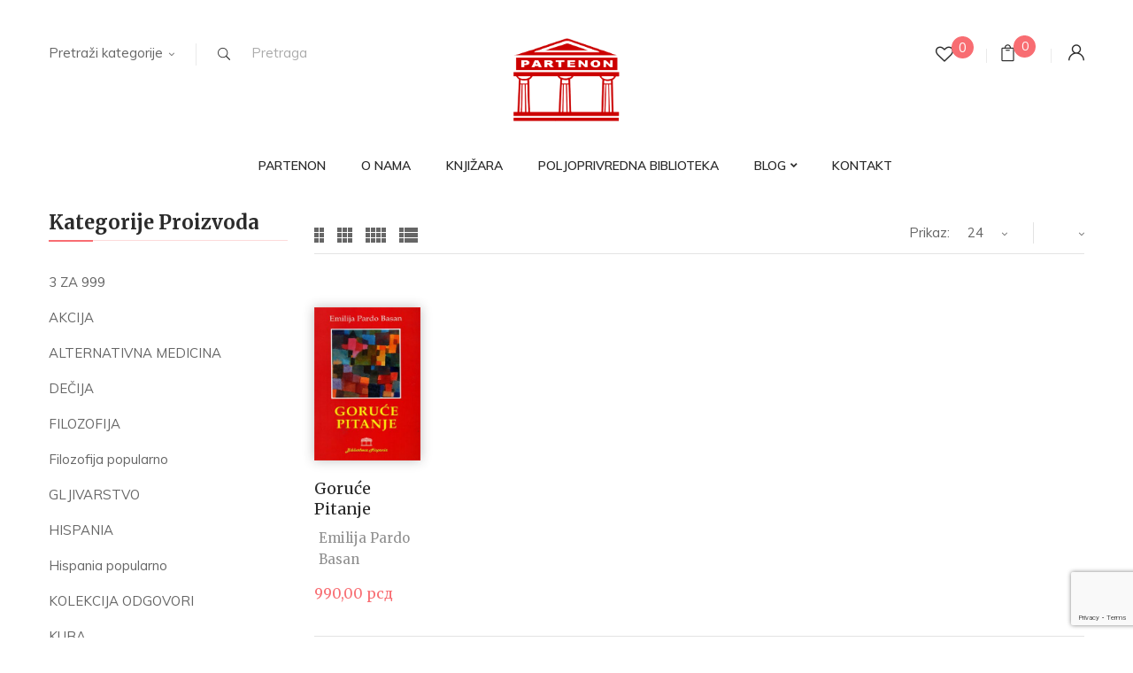

--- FILE ---
content_type: text/html; charset=UTF-8
request_url: https://www.partenon.rs/oznaka-proizvoda/spanski-modernizam/
body_size: 16995
content:
<!DOCTYPE html>
<html lang="sr-RS">
<!--<![endif]-->
<head>
	<meta charset="UTF-8">
	<meta name="viewport" content="width=device-width">
	<link rel="profile" href="//gmpg.org/xfn/11">
					<script>document.documentElement.className = document.documentElement.className + ' yes-js js_active js'</script>
			<meta name='robots' content='index, follow, max-image-preview:large, max-snippet:-1, max-video-preview:-1' />
	<style>img:is([sizes="auto" i], [sizes^="auto," i]) { contain-intrinsic-size: 3000px 1500px }</style>
	
	<!-- This site is optimized with the Yoast SEO plugin v26.7 - https://yoast.com/wordpress/plugins/seo/ -->
	<title>španski modernizam Archives - Partenon</title>
	<link rel="canonical" href="https://www.partenon.rs/oznaka-proizvoda/spanski-modernizam/" />
	<meta property="og:locale" content="sr_RS" />
	<meta property="og:type" content="article" />
	<meta property="og:title" content="španski modernizam Archives - Partenon" />
	<meta property="og:url" content="https://www.partenon.rs/oznaka-proizvoda/spanski-modernizam/" />
	<meta property="og:site_name" content="Partenon" />
	<meta name="twitter:card" content="summary_large_image" />
	<script type="application/ld+json" class="yoast-schema-graph">{"@context":"https://schema.org","@graph":[{"@type":"CollectionPage","@id":"https://www.partenon.rs/oznaka-proizvoda/spanski-modernizam/","url":"https://www.partenon.rs/oznaka-proizvoda/spanski-modernizam/","name":"španski modernizam Archives - Partenon","isPartOf":{"@id":"https://www.partenon.rs/#website"},"primaryImageOfPage":{"@id":"https://www.partenon.rs/oznaka-proizvoda/spanski-modernizam/#primaryimage"},"image":{"@id":"https://www.partenon.rs/oznaka-proizvoda/spanski-modernizam/#primaryimage"},"thumbnailUrl":"https://www.partenon.rs/wp-content/uploads/2020/05/goruce-pitanje-emilija-pardo-basan.jpg","breadcrumb":{"@id":"https://www.partenon.rs/oznaka-proizvoda/spanski-modernizam/#breadcrumb"},"inLanguage":"sr-RS"},{"@type":"ImageObject","inLanguage":"sr-RS","@id":"https://www.partenon.rs/oznaka-proizvoda/spanski-modernizam/#primaryimage","url":"https://www.partenon.rs/wp-content/uploads/2020/05/goruce-pitanje-emilija-pardo-basan.jpg","contentUrl":"https://www.partenon.rs/wp-content/uploads/2020/05/goruce-pitanje-emilija-pardo-basan.jpg","width":450,"height":650,"caption":"goruće pitanje"},{"@type":"BreadcrumbList","@id":"https://www.partenon.rs/oznaka-proizvoda/spanski-modernizam/#breadcrumb","itemListElement":[{"@type":"ListItem","position":1,"name":"Home","item":"https://www.partenon.rs/"},{"@type":"ListItem","position":2,"name":"španski modernizam"}]},{"@type":"WebSite","@id":"https://www.partenon.rs/#website","url":"https://www.partenon.rs/","name":"Partenon","description":"Knjižara na dlanu","publisher":{"@id":"https://www.partenon.rs/#organization"},"potentialAction":[{"@type":"SearchAction","target":{"@type":"EntryPoint","urlTemplate":"https://www.partenon.rs/?s={search_term_string}"},"query-input":{"@type":"PropertyValueSpecification","valueRequired":true,"valueName":"search_term_string"}}],"inLanguage":"sr-RS"},{"@type":"Organization","@id":"https://www.partenon.rs/#organization","name":"Partenon","url":"https://www.partenon.rs/","logo":{"@type":"ImageObject","inLanguage":"sr-RS","@id":"https://www.partenon.rs/#/schema/logo/image/","url":"https://www.partenon.rs/wp-content/uploads/2020/05/logo-2.png","contentUrl":"https://www.partenon.rs/wp-content/uploads/2020/05/logo-2.png","width":709,"height":553,"caption":"Partenon"},"image":{"@id":"https://www.partenon.rs/#/schema/logo/image/"},"sameAs":["https://www.facebook.com/partenonizdavac"]}]}</script>
	<!-- / Yoast SEO plugin. -->


<link rel='dns-prefetch' href='//www.google.com' />
<link rel='dns-prefetch' href='//www.googletagmanager.com' />
<link rel='dns-prefetch' href='//fonts.googleapis.com' />
<link rel="alternate" type="application/rss+xml" title="Partenon &raquo; dovod za španski modernizam Oznaka" href="https://www.partenon.rs/oznaka-proizvoda/spanski-modernizam/feed/" />
<link rel='stylesheet' id='wp-block-library-css' href='https://www.partenon.rs/wp-includes/css/dist/block-library/style.min.css?ver=6.8.3' type='text/css' media='all' />
<style id='classic-theme-styles-inline-css' type='text/css'>
/*! This file is auto-generated */
.wp-block-button__link{color:#fff;background-color:#32373c;border-radius:9999px;box-shadow:none;text-decoration:none;padding:calc(.667em + 2px) calc(1.333em + 2px);font-size:1.125em}.wp-block-file__button{background:#32373c;color:#fff;text-decoration:none}
</style>
<link rel='stylesheet' id='jquery-selectBox-css' href='https://www.partenon.rs/wp-content/plugins/yith-woocommerce-wishlist/assets/css/jquery.selectBox.css?ver=1.2.0' type='text/css' media='all' />
<link rel='stylesheet' id='woocommerce_prettyPhoto_css-css' href='//www.partenon.rs/wp-content/plugins/woocommerce/assets/css/prettyPhoto.css?ver=3.1.6' type='text/css' media='all' />
<link rel='stylesheet' id='yith-wcwl-main-css' href='https://www.partenon.rs/wp-content/plugins/yith-woocommerce-wishlist/assets/css/style.css?ver=4.11.0' type='text/css' media='all' />
<style id='yith-wcwl-main-inline-css' type='text/css'>
 :root { --rounded-corners-radius: 16px; --color-add-to-cart-background: #333333; --color-add-to-cart-text: #FFFFFF; --color-add-to-cart-border: #333333; --color-add-to-cart-background-hover: #4F4F4F; --color-add-to-cart-text-hover: #FFFFFF; --color-add-to-cart-border-hover: #4F4F4F; --add-to-cart-rounded-corners-radius: 16px; --color-button-style-1-background: #333333; --color-button-style-1-text: #FFFFFF; --color-button-style-1-border: #333333; --color-button-style-1-background-hover: #4F4F4F; --color-button-style-1-text-hover: #FFFFFF; --color-button-style-1-border-hover: #4F4F4F; --color-button-style-2-background: #333333; --color-button-style-2-text: #FFFFFF; --color-button-style-2-border: #333333; --color-button-style-2-background-hover: #4F4F4F; --color-button-style-2-text-hover: #FFFFFF; --color-button-style-2-border-hover: #4F4F4F; --color-wishlist-table-background: #FFFFFF; --color-wishlist-table-text: #6d6c6c; --color-wishlist-table-border: #FFFFFF; --color-headers-background: #F4F4F4; --color-share-button-color: #FFFFFF; --color-share-button-color-hover: #FFFFFF; --color-fb-button-background: #39599E; --color-fb-button-background-hover: #595A5A; --color-tw-button-background: #45AFE2; --color-tw-button-background-hover: #595A5A; --color-pr-button-background: #AB2E31; --color-pr-button-background-hover: #595A5A; --color-em-button-background: #FBB102; --color-em-button-background-hover: #595A5A; --color-wa-button-background: #00A901; --color-wa-button-background-hover: #595A5A; --feedback-duration: 3s } 
 :root { --rounded-corners-radius: 16px; --color-add-to-cart-background: #333333; --color-add-to-cart-text: #FFFFFF; --color-add-to-cart-border: #333333; --color-add-to-cart-background-hover: #4F4F4F; --color-add-to-cart-text-hover: #FFFFFF; --color-add-to-cart-border-hover: #4F4F4F; --add-to-cart-rounded-corners-radius: 16px; --color-button-style-1-background: #333333; --color-button-style-1-text: #FFFFFF; --color-button-style-1-border: #333333; --color-button-style-1-background-hover: #4F4F4F; --color-button-style-1-text-hover: #FFFFFF; --color-button-style-1-border-hover: #4F4F4F; --color-button-style-2-background: #333333; --color-button-style-2-text: #FFFFFF; --color-button-style-2-border: #333333; --color-button-style-2-background-hover: #4F4F4F; --color-button-style-2-text-hover: #FFFFFF; --color-button-style-2-border-hover: #4F4F4F; --color-wishlist-table-background: #FFFFFF; --color-wishlist-table-text: #6d6c6c; --color-wishlist-table-border: #FFFFFF; --color-headers-background: #F4F4F4; --color-share-button-color: #FFFFFF; --color-share-button-color-hover: #FFFFFF; --color-fb-button-background: #39599E; --color-fb-button-background-hover: #595A5A; --color-tw-button-background: #45AFE2; --color-tw-button-background-hover: #595A5A; --color-pr-button-background: #AB2E31; --color-pr-button-background-hover: #595A5A; --color-em-button-background: #FBB102; --color-em-button-background-hover: #595A5A; --color-wa-button-background: #00A901; --color-wa-button-background-hover: #595A5A; --feedback-duration: 3s } 
</style>
<style id='global-styles-inline-css' type='text/css'>
:root{--wp--preset--aspect-ratio--square: 1;--wp--preset--aspect-ratio--4-3: 4/3;--wp--preset--aspect-ratio--3-4: 3/4;--wp--preset--aspect-ratio--3-2: 3/2;--wp--preset--aspect-ratio--2-3: 2/3;--wp--preset--aspect-ratio--16-9: 16/9;--wp--preset--aspect-ratio--9-16: 9/16;--wp--preset--color--black: #000000;--wp--preset--color--cyan-bluish-gray: #abb8c3;--wp--preset--color--white: #ffffff;--wp--preset--color--pale-pink: #f78da7;--wp--preset--color--vivid-red: #cf2e2e;--wp--preset--color--luminous-vivid-orange: #ff6900;--wp--preset--color--luminous-vivid-amber: #fcb900;--wp--preset--color--light-green-cyan: #7bdcb5;--wp--preset--color--vivid-green-cyan: #00d084;--wp--preset--color--pale-cyan-blue: #8ed1fc;--wp--preset--color--vivid-cyan-blue: #0693e3;--wp--preset--color--vivid-purple: #9b51e0;--wp--preset--gradient--vivid-cyan-blue-to-vivid-purple: linear-gradient(135deg,rgba(6,147,227,1) 0%,rgb(155,81,224) 100%);--wp--preset--gradient--light-green-cyan-to-vivid-green-cyan: linear-gradient(135deg,rgb(122,220,180) 0%,rgb(0,208,130) 100%);--wp--preset--gradient--luminous-vivid-amber-to-luminous-vivid-orange: linear-gradient(135deg,rgba(252,185,0,1) 0%,rgba(255,105,0,1) 100%);--wp--preset--gradient--luminous-vivid-orange-to-vivid-red: linear-gradient(135deg,rgba(255,105,0,1) 0%,rgb(207,46,46) 100%);--wp--preset--gradient--very-light-gray-to-cyan-bluish-gray: linear-gradient(135deg,rgb(238,238,238) 0%,rgb(169,184,195) 100%);--wp--preset--gradient--cool-to-warm-spectrum: linear-gradient(135deg,rgb(74,234,220) 0%,rgb(151,120,209) 20%,rgb(207,42,186) 40%,rgb(238,44,130) 60%,rgb(251,105,98) 80%,rgb(254,248,76) 100%);--wp--preset--gradient--blush-light-purple: linear-gradient(135deg,rgb(255,206,236) 0%,rgb(152,150,240) 100%);--wp--preset--gradient--blush-bordeaux: linear-gradient(135deg,rgb(254,205,165) 0%,rgb(254,45,45) 50%,rgb(107,0,62) 100%);--wp--preset--gradient--luminous-dusk: linear-gradient(135deg,rgb(255,203,112) 0%,rgb(199,81,192) 50%,rgb(65,88,208) 100%);--wp--preset--gradient--pale-ocean: linear-gradient(135deg,rgb(255,245,203) 0%,rgb(182,227,212) 50%,rgb(51,167,181) 100%);--wp--preset--gradient--electric-grass: linear-gradient(135deg,rgb(202,248,128) 0%,rgb(113,206,126) 100%);--wp--preset--gradient--midnight: linear-gradient(135deg,rgb(2,3,129) 0%,rgb(40,116,252) 100%);--wp--preset--font-size--small: 13px;--wp--preset--font-size--medium: 20px;--wp--preset--font-size--large: 36px;--wp--preset--font-size--x-large: 42px;--wp--preset--spacing--20: 0.44rem;--wp--preset--spacing--30: 0.67rem;--wp--preset--spacing--40: 1rem;--wp--preset--spacing--50: 1.5rem;--wp--preset--spacing--60: 2.25rem;--wp--preset--spacing--70: 3.38rem;--wp--preset--spacing--80: 5.06rem;--wp--preset--shadow--natural: 6px 6px 9px rgba(0, 0, 0, 0.2);--wp--preset--shadow--deep: 12px 12px 50px rgba(0, 0, 0, 0.4);--wp--preset--shadow--sharp: 6px 6px 0px rgba(0, 0, 0, 0.2);--wp--preset--shadow--outlined: 6px 6px 0px -3px rgba(255, 255, 255, 1), 6px 6px rgba(0, 0, 0, 1);--wp--preset--shadow--crisp: 6px 6px 0px rgba(0, 0, 0, 1);}:where(.is-layout-flex){gap: 0.5em;}:where(.is-layout-grid){gap: 0.5em;}body .is-layout-flex{display: flex;}.is-layout-flex{flex-wrap: wrap;align-items: center;}.is-layout-flex > :is(*, div){margin: 0;}body .is-layout-grid{display: grid;}.is-layout-grid > :is(*, div){margin: 0;}:where(.wp-block-columns.is-layout-flex){gap: 2em;}:where(.wp-block-columns.is-layout-grid){gap: 2em;}:where(.wp-block-post-template.is-layout-flex){gap: 1.25em;}:where(.wp-block-post-template.is-layout-grid){gap: 1.25em;}.has-black-color{color: var(--wp--preset--color--black) !important;}.has-cyan-bluish-gray-color{color: var(--wp--preset--color--cyan-bluish-gray) !important;}.has-white-color{color: var(--wp--preset--color--white) !important;}.has-pale-pink-color{color: var(--wp--preset--color--pale-pink) !important;}.has-vivid-red-color{color: var(--wp--preset--color--vivid-red) !important;}.has-luminous-vivid-orange-color{color: var(--wp--preset--color--luminous-vivid-orange) !important;}.has-luminous-vivid-amber-color{color: var(--wp--preset--color--luminous-vivid-amber) !important;}.has-light-green-cyan-color{color: var(--wp--preset--color--light-green-cyan) !important;}.has-vivid-green-cyan-color{color: var(--wp--preset--color--vivid-green-cyan) !important;}.has-pale-cyan-blue-color{color: var(--wp--preset--color--pale-cyan-blue) !important;}.has-vivid-cyan-blue-color{color: var(--wp--preset--color--vivid-cyan-blue) !important;}.has-vivid-purple-color{color: var(--wp--preset--color--vivid-purple) !important;}.has-black-background-color{background-color: var(--wp--preset--color--black) !important;}.has-cyan-bluish-gray-background-color{background-color: var(--wp--preset--color--cyan-bluish-gray) !important;}.has-white-background-color{background-color: var(--wp--preset--color--white) !important;}.has-pale-pink-background-color{background-color: var(--wp--preset--color--pale-pink) !important;}.has-vivid-red-background-color{background-color: var(--wp--preset--color--vivid-red) !important;}.has-luminous-vivid-orange-background-color{background-color: var(--wp--preset--color--luminous-vivid-orange) !important;}.has-luminous-vivid-amber-background-color{background-color: var(--wp--preset--color--luminous-vivid-amber) !important;}.has-light-green-cyan-background-color{background-color: var(--wp--preset--color--light-green-cyan) !important;}.has-vivid-green-cyan-background-color{background-color: var(--wp--preset--color--vivid-green-cyan) !important;}.has-pale-cyan-blue-background-color{background-color: var(--wp--preset--color--pale-cyan-blue) !important;}.has-vivid-cyan-blue-background-color{background-color: var(--wp--preset--color--vivid-cyan-blue) !important;}.has-vivid-purple-background-color{background-color: var(--wp--preset--color--vivid-purple) !important;}.has-black-border-color{border-color: var(--wp--preset--color--black) !important;}.has-cyan-bluish-gray-border-color{border-color: var(--wp--preset--color--cyan-bluish-gray) !important;}.has-white-border-color{border-color: var(--wp--preset--color--white) !important;}.has-pale-pink-border-color{border-color: var(--wp--preset--color--pale-pink) !important;}.has-vivid-red-border-color{border-color: var(--wp--preset--color--vivid-red) !important;}.has-luminous-vivid-orange-border-color{border-color: var(--wp--preset--color--luminous-vivid-orange) !important;}.has-luminous-vivid-amber-border-color{border-color: var(--wp--preset--color--luminous-vivid-amber) !important;}.has-light-green-cyan-border-color{border-color: var(--wp--preset--color--light-green-cyan) !important;}.has-vivid-green-cyan-border-color{border-color: var(--wp--preset--color--vivid-green-cyan) !important;}.has-pale-cyan-blue-border-color{border-color: var(--wp--preset--color--pale-cyan-blue) !important;}.has-vivid-cyan-blue-border-color{border-color: var(--wp--preset--color--vivid-cyan-blue) !important;}.has-vivid-purple-border-color{border-color: var(--wp--preset--color--vivid-purple) !important;}.has-vivid-cyan-blue-to-vivid-purple-gradient-background{background: var(--wp--preset--gradient--vivid-cyan-blue-to-vivid-purple) !important;}.has-light-green-cyan-to-vivid-green-cyan-gradient-background{background: var(--wp--preset--gradient--light-green-cyan-to-vivid-green-cyan) !important;}.has-luminous-vivid-amber-to-luminous-vivid-orange-gradient-background{background: var(--wp--preset--gradient--luminous-vivid-amber-to-luminous-vivid-orange) !important;}.has-luminous-vivid-orange-to-vivid-red-gradient-background{background: var(--wp--preset--gradient--luminous-vivid-orange-to-vivid-red) !important;}.has-very-light-gray-to-cyan-bluish-gray-gradient-background{background: var(--wp--preset--gradient--very-light-gray-to-cyan-bluish-gray) !important;}.has-cool-to-warm-spectrum-gradient-background{background: var(--wp--preset--gradient--cool-to-warm-spectrum) !important;}.has-blush-light-purple-gradient-background{background: var(--wp--preset--gradient--blush-light-purple) !important;}.has-blush-bordeaux-gradient-background{background: var(--wp--preset--gradient--blush-bordeaux) !important;}.has-luminous-dusk-gradient-background{background: var(--wp--preset--gradient--luminous-dusk) !important;}.has-pale-ocean-gradient-background{background: var(--wp--preset--gradient--pale-ocean) !important;}.has-electric-grass-gradient-background{background: var(--wp--preset--gradient--electric-grass) !important;}.has-midnight-gradient-background{background: var(--wp--preset--gradient--midnight) !important;}.has-small-font-size{font-size: var(--wp--preset--font-size--small) !important;}.has-medium-font-size{font-size: var(--wp--preset--font-size--medium) !important;}.has-large-font-size{font-size: var(--wp--preset--font-size--large) !important;}.has-x-large-font-size{font-size: var(--wp--preset--font-size--x-large) !important;}
:where(.wp-block-post-template.is-layout-flex){gap: 1.25em;}:where(.wp-block-post-template.is-layout-grid){gap: 1.25em;}
:where(.wp-block-columns.is-layout-flex){gap: 2em;}:where(.wp-block-columns.is-layout-grid){gap: 2em;}
:root :where(.wp-block-pullquote){font-size: 1.5em;line-height: 1.6;}
</style>
<link rel='stylesheet' id='contact-form-7-css' href='https://www.partenon.rs/wp-content/plugins/contact-form-7/includes/css/styles.css?ver=6.1.3' type='text/css' media='all' />
<link rel='stylesheet' id='rs-plugin-settings-css' href='https://www.partenon.rs/wp-content/plugins/revslider/public/assets/css/rs6.css?ver=6.4.6' type='text/css' media='all' />
<style id='rs-plugin-settings-inline-css' type='text/css'>
#rs-demo-id {}
</style>
<style id='woocommerce-inline-inline-css' type='text/css'>
.woocommerce form .form-row .required { visibility: visible; }
</style>
<link rel='stylesheet' id='brands-styles-css' href='https://www.partenon.rs/wp-content/plugins/woocommerce/assets/css/brands.css?ver=10.3.7' type='text/css' media='all' />
<style id='bootin-inline-inline-css' type='text/css'>
.vc_custom_1591338880754{background-color: #fff3f2 !important;}.vc_custom_1551154168222{padding-top: 0px !important;}.vc_custom_1551154474400{padding-top: 0px !important;}
</style>
<link rel='stylesheet' id='bootin-fonts-css' href='https://fonts.googleapis.com/css?family=Muli%3A300%2C300i%2C400%2C400i%2C600%2C600i%2C700%2C700i%7CMerriweather%3A300%2C300i%2C400%2C400i%2C700%2C700i%2C900%2C900i%7COpen%2BSans&#038;subset=latin%2Clatin-ext' type='text/css' media='all' />
<link rel='stylesheet' id='bootin-style-css' href='https://www.partenon.rs/wp-content/themes/bootin-child/style.css?ver=6.8.3' type='text/css' media='all' />
<!--[if lt IE 9]>
<link rel='stylesheet' id='bootin-ie-css' href='https://www.partenon.rs/wp-content/themes/bootin/css/ie.css?ver=20131205' type='text/css' media='all' />
<![endif]-->
<link rel='stylesheet' id='bootstrap-css' href='https://www.partenon.rs/wp-content/themes/bootin/css/bootstrap.css?ver=6.8.3' type='text/css' media='all' />
<link rel='stylesheet' id='fancybox-css' href='https://www.partenon.rs/wp-content/themes/bootin/css/jquery.fancybox.css' type='text/css' media='all' />
<link rel='stylesheet' id='mmenu-all-css' href='https://www.partenon.rs/wp-content/themes/bootin/css/jquery.mmenu.all.css?ver=6.8.3' type='text/css' media='all' />
<link rel='stylesheet' id='slick-css' href='https://www.partenon.rs/wp-content/themes/bootin/css/slick/slick.css' type='text/css' media='all' />
<link rel='stylesheet' id='font-awesome-css' href='https://www.partenon.rs/wp-content/themes/bootin/css/font-awesome.css?ver=6.8.3' type='text/css' media='all' />
<style id='font-awesome-inline-css' type='text/css'>
[data-font="FontAwesome"]:before {font-family: 'FontAwesome' !important;content: attr(data-icon) !important;speak: none !important;font-weight: normal !important;font-variant: normal !important;text-transform: none !important;line-height: 1 !important;font-style: normal !important;-webkit-font-smoothing: antialiased !important;-moz-osx-font-smoothing: grayscale !important;}
</style>
<link rel='stylesheet' id='materia-css' href='https://www.partenon.rs/wp-content/themes/bootin/css/materia.css?ver=6.8.3' type='text/css' media='all' />
<link rel='stylesheet' id='elegant-css' href='https://www.partenon.rs/wp-content/themes/bootin/css/elegant.css?ver=6.8.3' type='text/css' media='all' />
<link rel='stylesheet' id='icofont-css' href='https://www.partenon.rs/wp-content/themes/bootin/css/icofont.css?ver=6.8.3' type='text/css' media='all' />
<link rel='stylesheet' id='wpbingo-css' href='https://www.partenon.rs/wp-content/themes/bootin/css/wpbingo.css?ver=6.8.3' type='text/css' media='all' />
<link rel='stylesheet' id='ionicons-css' href='https://www.partenon.rs/wp-content/themes/bootin/css/ionicons.css?ver=6.8.3' type='text/css' media='all' />
<link rel='stylesheet' id='flaticon-css' href='https://www.partenon.rs/wp-content/themes/bootin/css/flaticon.css?ver=6.8.3' type='text/css' media='all' />
<link rel='stylesheet' id='bootin-style-template-css' href='https://www.partenon.rs/wp-content/themes/bootin/css/template.css?ver=6.8.3' type='text/css' media='all' />
<style id='bootin-style-template-inline-css' type='text/css'>
.product_title		{font-family:	Open Sans ;font-size:	14px;font-weight:400;}
</style>
<link rel='stylesheet' id='bwp_woocommerce_filter_products-css' href='https://www.partenon.rs/wp-content/plugins/wpbingo/assets/css/bwp_ajax_filter.css?ver=6.8.3' type='text/css' media='all' />
<link rel='stylesheet' id='tawcvs-frontend-css' href='https://www.partenon.rs/wp-content/plugins/variation-swatches-for-woocommerce/assets/css/frontend.css?ver=2.2.5' type='text/css' media='all' />
<link rel='stylesheet' id='tawcvs-frontend-for-listing-pages-css' href='https://www.partenon.rs/wp-content/plugins/variation-swatches-for-woocommerce/assets/css/frontend-list-products.css?ver=6.8.3' type='text/css' media='all' />
<link rel='stylesheet' id='styles-child-css' href='https://www.partenon.rs/wp-content/themes/bootin-child/style.css?ver=6.8.3' type='text/css' media='all' />
<script type="text/template" id="tmpl-variation-template">
	<div class="woocommerce-variation-description">{{{ data.variation.variation_description }}}</div>
	<div class="woocommerce-variation-price">{{{ data.variation.price_html }}}</div>
	<div class="woocommerce-variation-availability">{{{ data.variation.availability_html }}}</div>
</script>
<script type="text/template" id="tmpl-unavailable-variation-template">
	<p role="alert">Žao nam je, ovaj proizvod nije dostupan. Odaberite drugu kombinaciju.</p>
</script>
<script type="text/javascript" src="https://www.partenon.rs/wp-includes/js/jquery/jquery.min.js?ver=3.7.1" id="jquery-core-js"></script>
<script type="text/javascript" src="https://www.partenon.rs/wp-includes/js/jquery/jquery-migrate.min.js?ver=3.4.1" id="jquery-migrate-js"></script>
<script type="text/javascript" src="https://www.partenon.rs/wp-content/plugins/recaptcha-woo/js/rcfwc.js?ver=1.0" id="rcfwc-js-js" defer="defer" data-wp-strategy="defer"></script>
<script type="text/javascript" src="https://www.google.com/recaptcha/api.js?hl=sr_RS" id="recaptcha-js" defer="defer" data-wp-strategy="defer"></script>
<script type="text/javascript" src="https://www.partenon.rs/wp-content/plugins/revslider/public/assets/js/rbtools.min.js?ver=6.4.4" id="tp-tools-js"></script>
<script type="text/javascript" src="https://www.partenon.rs/wp-content/plugins/revslider/public/assets/js/rs6.min.js?ver=6.4.6" id="revmin-js"></script>
<script type="text/javascript" src="https://www.partenon.rs/wp-content/plugins/woocommerce/assets/js/jquery-blockui/jquery.blockUI.min.js?ver=2.7.0-wc.10.3.7" id="wc-jquery-blockui-js" data-wp-strategy="defer"></script>
<script type="text/javascript" id="wc-add-to-cart-js-extra">
/* <![CDATA[ */
var wc_add_to_cart_params = {"ajax_url":"\/wp-admin\/admin-ajax.php","wc_ajax_url":"\/?wc-ajax=%%endpoint%%","i18n_view_cart":"Pregled korpe","cart_url":"https:\/\/www.partenon.rs\/%d0%ba%d0%be%d1%80%d0%bf%d0%b0\/","is_cart":"","cart_redirect_after_add":"no"};
/* ]]> */
</script>
<script type="text/javascript" src="https://www.partenon.rs/wp-content/plugins/woocommerce/assets/js/frontend/add-to-cart.min.js?ver=10.3.7" id="wc-add-to-cart-js" data-wp-strategy="defer"></script>
<script type="text/javascript" src="https://www.partenon.rs/wp-content/plugins/woocommerce/assets/js/js-cookie/js.cookie.min.js?ver=2.1.4-wc.10.3.7" id="wc-js-cookie-js" defer="defer" data-wp-strategy="defer"></script>
<script type="text/javascript" id="woocommerce-js-extra">
/* <![CDATA[ */
var woocommerce_params = {"ajax_url":"\/wp-admin\/admin-ajax.php","wc_ajax_url":"\/?wc-ajax=%%endpoint%%","i18n_password_show":"Prika\u017ei lozinku","i18n_password_hide":"Sakrij lozinku","currency":"RSD"};
/* ]]> */
</script>
<script type="text/javascript" src="https://www.partenon.rs/wp-content/plugins/woocommerce/assets/js/frontend/woocommerce.min.js?ver=10.3.7" id="woocommerce-js" defer="defer" data-wp-strategy="defer"></script>
<script type="text/javascript" src="https://www.partenon.rs/wp-content/plugins/js_composer/assets/js/vendors/woocommerce-add-to-cart.js?ver=6.6.0" id="vc_woocommerce-add-to-cart-js-js"></script>
<script type="text/javascript" src="https://www.partenon.rs/wp-includes/js/underscore.min.js?ver=1.13.7" id="underscore-js"></script>
<script type="text/javascript" id="wp-util-js-extra">
/* <![CDATA[ */
var _wpUtilSettings = {"ajax":{"url":"\/wp-admin\/admin-ajax.php"}};
/* ]]> */
</script>
<script type="text/javascript" src="https://www.partenon.rs/wp-includes/js/wp-util.min.js?ver=6.8.3" id="wp-util-js"></script>
<script type="text/javascript" id="wc-add-to-cart-variation-js-extra">
/* <![CDATA[ */
var wc_add_to_cart_variation_params = {"wc_ajax_url":"\/?wc-ajax=%%endpoint%%","i18n_no_matching_variations_text":"Izvinite, nijedan proizvod ne odgovara izabranim kriterijumima. Molimo vas izaberite druga\u010diju kombinaciju.","i18n_make_a_selection_text":"Odaberite opcije proizvoda pre dodavanja proizvoda u korpu","i18n_unavailable_text":"\u017dao nam je, ovaj proizvod nije dostupan. Odaberite drugu kombinaciju.","i18n_reset_alert_text":"Va\u0161 izbor je resetovan. Izaberite neke opcije proizvoda pre nego \u0161to dodate ovaj proizvod u korpu."};
/* ]]> */
</script>
<script type="text/javascript" src="https://www.partenon.rs/wp-content/plugins/woocommerce/assets/js/frontend/add-to-cart-variation.min.js?ver=10.3.7" id="wc-add-to-cart-variation-js" defer="defer" data-wp-strategy="defer"></script>

<!-- Google tag (gtag.js) snippet added by Site Kit -->
<!-- Google Analytics snippet added by Site Kit -->
<script type="text/javascript" src="https://www.googletagmanager.com/gtag/js?id=GT-T9H4Q8V" id="google_gtagjs-js" async></script>
<script type="text/javascript" id="google_gtagjs-js-after">
/* <![CDATA[ */
window.dataLayer = window.dataLayer || [];function gtag(){dataLayer.push(arguments);}
gtag("set","linker",{"domains":["www.partenon.rs"]});
gtag("js", new Date());
gtag("set", "developer_id.dZTNiMT", true);
gtag("config", "GT-T9H4Q8V");
/* ]]> */
</script>
<meta name="generator" content="Redux 4.5.9" /><meta name="generator" content="Site Kit by Google 1.170.0" />	<noscript><style>.woocommerce-product-gallery{ opacity: 1 !important; }</style></noscript>
	<style type="text/css">.recentcomments a{display:inline !important;padding:0 !important;margin:0 !important;}</style>            <style>
                .woocommerce div.product .cart.variations_form .tawcvs-swatches,
                .woocommerce:not(.archive) li.product .cart.variations_form .tawcvs-swatches,
                .woocommerce.single-product .cart.variations_form .tawcvs-swatches,
                .wc-product-table-wrapper .cart.variations_form .tawcvs-swatches,
                .woocommerce.archive .cart.variations_form .tawcvs-swatches {
                    margin-top: 0px;
                    margin-right: 15px;
                    margin-bottom: 15px;
                    margin-left: 0px;
                    padding-top: 0px;
                    padding-right: 0px;
                    padding-bottom: 0px;
                    padding-left: 0px;
                }

                .woocommerce div.product .cart.variations_form .tawcvs-swatches .swatch-item-wrapper,
                .woocommerce:not(.archive) li.product .cart.variations_form .tawcvs-swatches .swatch-item-wrapper,
                .woocommerce.single-product .cart.variations_form .tawcvs-swatches .swatch-item-wrapper,
                .wc-product-table-wrapper .cart.variations_form .tawcvs-swatches .swatch-item-wrapper,
                .woocommerce.archive .cart.variations_form .tawcvs-swatches .swatch-item-wrapper {
                 margin-top: 0px !important;
                    margin-right: 15px !important;
                    margin-bottom: 15px !important;
                    margin-left: 0px !important;
                    padding-top: 0px !important;
                    padding-right: 0px !important;
                    padding-bottom: 0px !important;
                    padding-left: 0px !important;
                }

                /*tooltip*/
                .woocommerce div.product .cart.variations_form .tawcvs-swatches .swatch .swatch__tooltip,
                .woocommerce:not(.archive) li.product .cart.variations_form .tawcvs-swatches .swatch .swatch__tooltip,
                .woocommerce.single-product .cart.variations_form .tawcvs-swatches .swatch .swatch__tooltip,
                .wc-product-table-wrapper .cart.variations_form .tawcvs-swatches .swatch .swatch__tooltip,
                .woocommerce.archive .cart.variations_form .tawcvs-swatches .swatch .swatch__tooltip {
                 width: px;
                    max-width: px;
                    line-height: 1;
                }
            </style>
			<meta name="generator" content="Powered by WPBakery Page Builder - drag and drop page builder for WordPress."/>
<style type="text/css" id="custom-background-css">
body.custom-background { background-color: #ffffff; }
</style>
	
<!-- Google Tag Manager snippet added by Site Kit -->
<script type="text/javascript">
/* <![CDATA[ */

			( function( w, d, s, l, i ) {
				w[l] = w[l] || [];
				w[l].push( {'gtm.start': new Date().getTime(), event: 'gtm.js'} );
				var f = d.getElementsByTagName( s )[0],
					j = d.createElement( s ), dl = l != 'dataLayer' ? '&l=' + l : '';
				j.async = true;
				j.src = 'https://www.googletagmanager.com/gtm.js?id=' + i + dl;
				f.parentNode.insertBefore( j, f );
			} )( window, document, 'script', 'dataLayer', 'GTM-MPTWZQX' );
			
/* ]]> */
</script>

<!-- End Google Tag Manager snippet added by Site Kit -->
<meta name="generator" content="Powered by Slider Revolution 6.4.6 - responsive, Mobile-Friendly Slider Plugin for WordPress with comfortable drag and drop interface." />
<link rel="icon" href="https://www.partenon.rs/wp-content/uploads/2020/05/cropped-logo-2-32x32.png" sizes="32x32" />
<link rel="icon" href="https://www.partenon.rs/wp-content/uploads/2020/05/cropped-logo-2-192x192.png" sizes="192x192" />
<link rel="apple-touch-icon" href="https://www.partenon.rs/wp-content/uploads/2020/05/cropped-logo-2-180x180.png" />
<meta name="msapplication-TileImage" content="https://www.partenon.rs/wp-content/uploads/2020/05/cropped-logo-2-270x270.png" />
		<!-- Facebook Pixel Code -->
		<script>
			var aepc_pixel = {"pixel_id":"142160037206099","user":{},"enable_advanced_events":"yes","fire_delay":"0","can_use_sku":"yes","enable_viewcontent":"no","enable_addtocart":"no","enable_addtowishlist":"no","enable_initiatecheckout":"no","enable_addpaymentinfo":"no","enable_purchase":"no","allowed_params":{"AddToCart":["value","currency","content_category","content_name","content_type","content_ids"],"AddToWishlist":["value","currency","content_category","content_name","content_type","content_ids"]}},
				aepc_pixel_args = [],
				aepc_extend_args = function( args ) {
					if ( typeof args === 'undefined' ) {
						args = {};
					}

					for(var key in aepc_pixel_args)
						args[key] = aepc_pixel_args[key];

					return args;
				};

			// Extend args
			if ( 'yes' === aepc_pixel.enable_advanced_events ) {
				aepc_pixel_args.userAgent = navigator.userAgent;
				aepc_pixel_args.language = navigator.language;

				if ( document.referrer.indexOf( document.domain ) < 0 ) {
					aepc_pixel_args.referrer = document.referrer;
				}
			}

						!function(f,b,e,v,n,t,s){if(f.fbq)return;n=f.fbq=function(){n.callMethod?
				n.callMethod.apply(n,arguments):n.queue.push(arguments)};if(!f._fbq)f._fbq=n;
				n.push=n;n.loaded=!0;n.version='2.0';n.agent='dvpixelcaffeinewordpress';n.queue=[];t=b.createElement(e);t.async=!0;
				t.src=v;s=b.getElementsByTagName(e)[0];s.parentNode.insertBefore(t,s)}(window,
				document,'script','https://connect.facebook.net/en_US/fbevents.js');
			
						fbq('init', aepc_pixel.pixel_id, aepc_pixel.user);

							setTimeout( function() {
				fbq('track', "PageView", aepc_pixel_args);
			}, aepc_pixel.fire_delay * 1000 );
					</script>
		<!-- End Facebook Pixel Code -->
		<script type="text/javascript">function setREVStartSize(e){
			//window.requestAnimationFrame(function() {				 
				window.RSIW = window.RSIW===undefined ? window.innerWidth : window.RSIW;	
				window.RSIH = window.RSIH===undefined ? window.innerHeight : window.RSIH;	
				try {								
					var pw = document.getElementById(e.c).parentNode.offsetWidth,
						newh;
					pw = pw===0 || isNaN(pw) ? window.RSIW : pw;
					e.tabw = e.tabw===undefined ? 0 : parseInt(e.tabw);
					e.thumbw = e.thumbw===undefined ? 0 : parseInt(e.thumbw);
					e.tabh = e.tabh===undefined ? 0 : parseInt(e.tabh);
					e.thumbh = e.thumbh===undefined ? 0 : parseInt(e.thumbh);
					e.tabhide = e.tabhide===undefined ? 0 : parseInt(e.tabhide);
					e.thumbhide = e.thumbhide===undefined ? 0 : parseInt(e.thumbhide);
					e.mh = e.mh===undefined || e.mh=="" || e.mh==="auto" ? 0 : parseInt(e.mh,0);		
					if(e.layout==="fullscreen" || e.l==="fullscreen") 						
						newh = Math.max(e.mh,window.RSIH);					
					else{					
						e.gw = Array.isArray(e.gw) ? e.gw : [e.gw];
						for (var i in e.rl) if (e.gw[i]===undefined || e.gw[i]===0) e.gw[i] = e.gw[i-1];					
						e.gh = e.el===undefined || e.el==="" || (Array.isArray(e.el) && e.el.length==0)? e.gh : e.el;
						e.gh = Array.isArray(e.gh) ? e.gh : [e.gh];
						for (var i in e.rl) if (e.gh[i]===undefined || e.gh[i]===0) e.gh[i] = e.gh[i-1];
											
						var nl = new Array(e.rl.length),
							ix = 0,						
							sl;					
						e.tabw = e.tabhide>=pw ? 0 : e.tabw;
						e.thumbw = e.thumbhide>=pw ? 0 : e.thumbw;
						e.tabh = e.tabhide>=pw ? 0 : e.tabh;
						e.thumbh = e.thumbhide>=pw ? 0 : e.thumbh;					
						for (var i in e.rl) nl[i] = e.rl[i]<window.RSIW ? 0 : e.rl[i];
						sl = nl[0];									
						for (var i in nl) if (sl>nl[i] && nl[i]>0) { sl = nl[i]; ix=i;}															
						var m = pw>(e.gw[ix]+e.tabw+e.thumbw) ? 1 : (pw-(e.tabw+e.thumbw)) / (e.gw[ix]);					
						newh =  (e.gh[ix] * m) + (e.tabh + e.thumbh);
					}				
					if(window.rs_init_css===undefined) window.rs_init_css = document.head.appendChild(document.createElement("style"));					
					document.getElementById(e.c).height = newh+"px";
					window.rs_init_css.innerHTML += "#"+e.c+"_wrapper { height: "+newh+"px }";				
				} catch(e){
					console.log("Failure at Presize of Slider:" + e)
				}					   
			//});
		  };</script>
		<style type="text/css" id="wp-custom-css">
			.bwp-header .wpbingoLogo img {
    max-height: 100px;
}
.content-product-list .slick-arrow {
	border: 1px solid #f86d72;
}
svg#yith-wcwl-icon-heart-outline {
    display: none;
}		</style>
		<noscript><style> .wpb_animate_when_almost_visible { opacity: 1; }</style></noscript></head>
<body class="archive tax-product_tag term-spanski-modernizam term-431 custom-background wp-custom-logo wp-theme-bootin wp-child-theme-bootin-child theme-bootin woocommerce woocommerce-page woocommerce-no-js banners-effect-1 box-layout wpb-js-composer js-comp-ver-6.6.0 vc_responsive">
		<!-- Google Tag Manager (noscript) snippet added by Site Kit -->
		<noscript>
			<iframe src="https://www.googletagmanager.com/ns.html?id=GTM-MPTWZQX" height="0" width="0" style="display:none;visibility:hidden"></iframe>
		</noscript>
		<!-- End Google Tag Manager (noscript) snippet added by Site Kit -->
		<div id='page' class="hfeed page-wrapper">
					<h1 class="bwp-title hide"><a href="https://www.partenon.rs/" rel="home">Partenon</a></h1>
	<header id='bwp-header' class="bwp-header header-v1">
		<div class='header-wrapper'>
			<div class="header-top">
				<div class="container">
					<div class="row">
													<div class="col-lg-5 col-md-5 col-sm-12 col-xs-12 header-left">
								<!-- Begin Search -->
																	<form role="search" method="get" class="search-from ajax-search" action="https://www.partenon.rs/" data-admin="https://www.partenon.rs/wp-admin/admin-ajax.php" data-noresult="No Result" data-limit="6">
		<div class="select_category pwb-dropdown dropdown">
		<span class="pwb-dropdown-toggle dropdown-toggle" data-toggle="dropdown">Category</span>
		<span class="caret"></span>
		<ul class="pwb-dropdown-menu dropdown-menu category-search">
		<li data-value="" class="active">Pretraži kategorije</li>
							<li data-value="partenon-knjige" class="">Partenon knjige</li>
					
											<li data-value="3-za-999" class="">3 ZA 999</li>
					
											<li data-value="akcija" class="">AKCIJA</li>
					
											<li data-value="alternativna-medicina" class="">ALTERNATIVNA MEDICINA</li>
					
											<li data-value="decija" class="">DEČIJA</li>
					
											<li data-value="filozofija" class="">FILOZOFIJA</li>
					
											<li data-value="filozofija-popularno" class="">Filozofija popularno</li>
					
											<li data-value="gljivarstvo" class="">GLJIVARSTVO</li>
					
											<li data-value="hispania" class="">HISPANIA</li>
					
											<li data-value="hispania-popularno" class="">Hispania popularno</li>
					
											<li data-value="kolekcija-odgovori" class="">KOLEKCIJA ODGOVORI</li>
					
											<li data-value="kuba" class="">KUBA</li>
					
											<li data-value="lektira" class="">LEKTIRA</li>
					
											<li data-value="ljubavni-romani" class="">LJUBAVNI ROMANI</li>
					
											<li data-value="medicina" class="">MEDICINA</li>
					
											<li data-value="novo" class="">NOVO</li>
					
											<li data-value="pcelarstvo" class="">PČELARSTVO</li>
					
											<li data-value="poezija" class="">POEZIJA</li>
					
											<li data-value="poljoprivreda" class="">POLJOPRIVREDA</li>
					
											<li data-value="poljoprivreda-popularno" class="">Poljoprivreda Popularno</li>
					
											<li data-value="popularno" class="">POPULARNO</li>
					
											<li data-value="posebna-izdanja" class="">POSEBNA IZDANJA</li>
					
											<li data-value="proza" class="">PROZA</li>
					
											<li data-value="top-7" class="">TOP 7</li>
					
											<li data-value="udzbenici" class="">UDŽBENICI</li>
					
											<li data-value="vladeta-jerotic" class="">VLADETA JEROTIĆ</li>
					
											<li data-value="vocarstvo" class="">VOĆARSTVO</li>
					
											<li data-value="zlatna-pravila-uspeha" class="">ZLATNA PRAVILA USPEHA</li>
					
									</ul>	
		<input type="hidden" name="product_cat" class="product-cat" value=""/>
	</div>	
		
	<div class="search-box">
		<button id="searchsubmit" class="btn" type="submit">
			<i class="icon_search"></i>
			<span>pretraga</span>
		</button>
		<input type="text" value="" name="s" id="s" class="input-search s" placeholder="Pretraga" />
		<ul class="result-search-products">
		</ul>
	</div>
	<input type="hidden" name="post_type" value="product" />
</form>																<!-- End Search -->	
							</div>
							<div class="col-lg-2 col-md-2 col-sm-12 col-xs-12 header-center">
											<div class="wpbingoLogo">
			<a  href="https://www.partenon.rs/">
									<img src="https://www.partenon.rs/wp-content/uploads/2020/06/logo-2.png" alt="Partenon"/>
							</a>
		</div> 
								</div>
							<div class="col-lg-5 col-md-5 col-sm-12 col-xs-12 header-right">
																<div class="wishlist-box ">
									<a href="https://www.partenon.rs/wishlist/"><i class="fa fa-heart-o"></i>My wishlist</a>
									<span class="count-wishlist">0</span>
								</div>
																								<div class="bootin-topcart">
									<div id="cart" class="dropdown mini-cart top-cart">
	<a class="dropdown-toggle cart-icon" data-toggle="dropdown" data-hover="dropdown" data-delay="0" href="#" title="Pogledajte korpu">
		<i class="icon_bag_alt"></i>
		<span class="mini-cart-items"><span class="items-class"> My cart: </span>0 <span class="text-cart-items">Items</span></span>
		<span class="text-price-cart"><span class="woocommerce-Price-amount amount">0,00&nbsp;<span class="woocommerce-Price-currencySymbol">&#1088;&#1089;&#1076;</span></span></span>
    </a>
	<div class="cart-popup">
		<div class="cart-icon-big"></div>
<ul class="cart_list product_list_widget ">
			<li class="empty">Korpa je prazna.</li>
	</ul><!-- end product list -->
	</div>
</div>								</div>
																								<div class="block-top-link">
									<aside id="nav_menu-2" class="widget widget_nav_menu"> 
	
		<div class="widget-custom-menu ">
			<h3 class="widget-title">Login</h3><div class="menu-top-menu-container"><ul id="menu-top-menu" class="menu"><li  class="level-0 menu-item-9714      menu-item menu-item-type-post_type menu-item-object-page  std-menu      " ><a href="https://www.partenon.rs/moj-nalog/"><span class="menu-item-text">Moj nalog</span></a></li>
<li  class="level-0 menu-item-9715      menu-item menu-item-type-post_type menu-item-object-page  std-menu      " ><a href="https://www.partenon.rs/placanje/"><span class="menu-item-text">Plaćanje</span></a></li>
<li  class="level-0 menu-item-9713      menu-item menu-item-type-post_type menu-item-object-page  std-menu      " ><a href="https://www.partenon.rs/wishlist/"><span class="menu-item-text">Lista želja</span></a></li>
</ul></div> 
		</div> 
		
		</aside>								</div>
															</div>
											</div>
				</div>
			</div>
			<div class="container">
				<div class='header-content' data-sticky_header="1">
					<div class="header-wpbingo-menu-left row">
						<div class="col-lg-12 col-md-12 col-sm-12 col-xs-12 header-menu">
							<div class="wpbingo-menu-mobile">
								<div class="wpbingo-menu-wrapper">
			<div class="megamenu">
				<nav class="navbar-default">
					<div class="navbar-header">
						<button type="button" id="show-megamenu"  class="navbar-toggle">
							<span>Menu</span>
						</button>
					</div>
					<div  class="bwp-navigation primary-navigation navbar-mega">
						<div class="float-menu">
<nav id="main-navigation" class="std-menu clearfix">
<div class="menu-main-menu-container"><ul id="menu-main-menu" class="menu"><li  class="level-0 menu-item-9425      menu-item menu-item-type-post_type menu-item-object-page menu-item-home  std-menu      " ><a href="https://www.partenon.rs/"><span class="menu-item-text">Partenon</span></a></li>
<li  class="level-0 menu-item-9432      menu-item menu-item-type-post_type menu-item-object-page  std-menu      " ><a href="https://www.partenon.rs/partenon-o-nama/"><span class="menu-item-text">O nama</span></a></li>
<li  class="level-0 menu-item-8141      menu-item menu-item-type-post_type menu-item-object-page  mega-menu      " ><a href="https://www.partenon.rs/knjizara/"><span class="menu-item-text">KNJIŽARA</span></a></li>
<li  class="level-0 menu-item-10879      menu-item menu-item-type-post_type menu-item-object-page  std-menu      " ><a href="https://www.partenon.rs/poljo-biblioteka/"><span class="menu-item-text">POLJOPRIVREDNA BIBLIOTEKA</span></a></li>
<li  class="level-0 menu-item-9436      menu-item menu-item-type-post_type menu-item-object-page menu-item-has-children  std-menu      " ><a href="https://www.partenon.rs/blog-partenon/"><span class="menu-item-text">BLOG</span></a>
<ul class="sub-menu">
	<li  class="level-1 menu-item-10817      menu-item menu-item-type-post_type menu-item-object-post  std-menu      " ><a href="https://www.partenon.rs/roman-ceznja/">Roman Čežnja</a></li>
	<li  class="level-1 menu-item-10084      menu-item menu-item-type-post_type menu-item-object-post  std-menu      " ><a href="https://www.partenon.rs/poljoprivredna-literatura/">Poljoprivredna literatura</a></li>
	<li  class="level-1 menu-item-10376      menu-item menu-item-type-post_type menu-item-object-post  std-menu      " ><a href="https://www.partenon.rs/sabor-poginulih/">Sabor poginulih</a></li>
	<li  class="level-1 menu-item-9546      menu-item menu-item-type-post_type menu-item-object-post  std-menu      " ><a href="https://www.partenon.rs/ljubav-i-oprastanje-bojan-jovanovic/">Ljubav i opraštanje</a></li>
	<li  class="level-1 menu-item-9545      menu-item menu-item-type-post_type menu-item-object-page  std-menu      " ><a href="https://www.partenon.rs/biblioteka-hispania/">Biblioteka Hispania</a></li>
	<li  class="level-1 menu-item-9547      menu-item menu-item-type-post_type menu-item-object-post  std-menu      " ><a href="https://www.partenon.rs/mastermajnd-dragan-lakicevic/">Mastermajnd</a></li>
</ul>
</li>
<li  class="level-0 menu-item-8142      menu-item menu-item-type-post_type menu-item-object-page  std-menu      " ><a href="https://www.partenon.rs/kontakt-partenon-izdavacka-kuca-ustanicka-25-poljoprivredna-literatura-strucna-literatura/"><span class="menu-item-text">KONTAKT</span></a></li>
</ul></div></nav>

</div>

					</div>
				</nav> 
			</div>       
		</div>							</div>
						</div>
					</div>
				</div>
			</div>
		</div><!-- End header-wrapper -->
	</header><!-- End #bwp-header -->	<div id="bwp-main" class="bwp-main">
<div id="primary" class="content-area"><main id="main" class="site-main" role="main">	<div class="container">
		<div class="main-archive-product row">
						
				<div class="bwp-sidebar sidebar-product col-lg-3 col-md-3 col-sm-12 col-xs-12">
						
						<aside id="woocommerce_product_categories-2" class="widget woocommerce widget_product_categories"><h3 class="widget-title">Kategorije proizvoda</h3><ul class="product-categories"><li class="cat-item cat-item-1333"><a href="https://www.partenon.rs/kategorija-proizvoda/3-za-999/">3 ZA 999</a></li>
<li class="cat-item cat-item-977"><a href="https://www.partenon.rs/kategorija-proizvoda/akcija/">AKCIJA</a></li>
<li class="cat-item cat-item-975"><a href="https://www.partenon.rs/kategorija-proizvoda/alternativna-medicina/">ALTERNATIVNA MEDICINA</a></li>
<li class="cat-item cat-item-29"><a href="https://www.partenon.rs/kategorija-proizvoda/decija/">DEČIJA</a></li>
<li class="cat-item cat-item-26"><a href="https://www.partenon.rs/kategorija-proizvoda/filozofija/">FILOZOFIJA</a></li>
<li class="cat-item cat-item-974"><a href="https://www.partenon.rs/kategorija-proizvoda/filozofija-popularno/">Filozofija popularno</a></li>
<li class="cat-item cat-item-52"><a href="https://www.partenon.rs/kategorija-proizvoda/gljivarstvo/">GLJIVARSTVO</a></li>
<li class="cat-item cat-item-28"><a href="https://www.partenon.rs/kategorija-proizvoda/hispania/">HISPANIA</a></li>
<li class="cat-item cat-item-618"><a href="https://www.partenon.rs/kategorija-proizvoda/hispania-popularno/">Hispania popularno</a></li>
<li class="cat-item cat-item-38"><a href="https://www.partenon.rs/kategorija-proizvoda/kolekcija-odgovori/">KOLEKCIJA ODGOVORI</a></li>
<li class="cat-item cat-item-1481"><a href="https://www.partenon.rs/kategorija-proizvoda/kuba/">KUBA</a></li>
<li class="cat-item cat-item-27"><a href="https://www.partenon.rs/kategorija-proizvoda/lektira/">LEKTIRA</a></li>
<li class="cat-item cat-item-369"><a href="https://www.partenon.rs/kategorija-proizvoda/ljubavni-romani/">LJUBAVNI ROMANI</a></li>
<li class="cat-item cat-item-30"><a href="https://www.partenon.rs/kategorija-proizvoda/medicina/">MEDICINA</a></li>
<li class="cat-item cat-item-983"><a href="https://www.partenon.rs/kategorija-proizvoda/novo/">NOVO</a></li>
<li class="cat-item cat-item-15"><a href="https://www.partenon.rs/kategorija-proizvoda/partenon-knjige/">Partenon knjige</a></li>
<li class="cat-item cat-item-53"><a href="https://www.partenon.rs/kategorija-proizvoda/pcelarstvo/">PČELARSTVO</a></li>
<li class="cat-item cat-item-33"><a href="https://www.partenon.rs/kategorija-proizvoda/poezija/">POEZIJA</a></li>
<li class="cat-item cat-item-24"><a href="https://www.partenon.rs/kategorija-proizvoda/poljoprivreda/">POLJOPRIVREDA</a></li>
<li class="cat-item cat-item-615"><a href="https://www.partenon.rs/kategorija-proizvoda/poljoprivreda-popularno/">Poljoprivreda Popularno</a></li>
<li class="cat-item cat-item-35"><a href="https://www.partenon.rs/kategorija-proizvoda/popularno/">POPULARNO</a></li>
<li class="cat-item cat-item-37"><a href="https://www.partenon.rs/kategorija-proizvoda/posebna-izdanja/">POSEBNA IZDANJA</a></li>
<li class="cat-item cat-item-32"><a href="https://www.partenon.rs/kategorija-proizvoda/proza/">PROZA</a></li>
<li class="cat-item cat-item-976"><a href="https://www.partenon.rs/kategorija-proizvoda/top-7/">TOP 7</a></li>
<li class="cat-item cat-item-31"><a href="https://www.partenon.rs/kategorija-proizvoda/udzbenici/">UDŽBENICI</a></li>
<li class="cat-item cat-item-25"><a href="https://www.partenon.rs/kategorija-proizvoda/vladeta-jerotic/">VLADETA JEROTIĆ</a></li>
<li class="cat-item cat-item-973"><a href="https://www.partenon.rs/kategorija-proizvoda/vocarstvo/">VOĆARSTVO</a></li>
<li class="cat-item cat-item-1105"><a href="https://www.partenon.rs/kategorija-proizvoda/zlatna-pravila-uspeha/">ZLATNA PRAVILA USPEHA</a></li>
</ul></aside><aside id="bwp_widget_policy-2" class="widget bwp_widget_policy">
<div class="bwp-policy default">
		</div><!-- .bwp-policy -->
</aside>									</div>				
						<div class="col-lg-9 col-md-9 col-sm-12 col-xs-12" >
																	<div class="bwp-top-bar top clearfix">				
						<div class="woocommerce-notices-wrapper"></div><ul class="display hidden-sm hidden-xs pull-left">
				<li>
					<a data-col="col-lg-6 col-md-3 col-sm-4" class="view-grid two " href="/oznaka-proizvoda/spanski-modernizam/?category-view-mode=grid&#038;product_col_large=2"><span class="icon-column"><span class="layer first"><span></span><span></span></span><span class="layer middle"><span></span><span></span></span><span class="layer last"><span></span><span></span></span></span></a>
				</li>
				<li>
					<a data-col="col-lg-4 col-md-3 col-sm-4" class="view-grid three " href="/oznaka-proizvoda/spanski-modernizam/?category-view-mode=grid&#038;product_col_large=3"><span class="icon-column"><span class="layer first"><span></span><span></span><span></span></span><span class="layer middle"><span></span><span></span><span></span></span><span class="layer last"><span></span><span></span><span></span></span></span></a>
				</li>
				<li>
					<a data-col="col-lg-3 col-md-3 col-sm-4" class="view-grid four " href="/oznaka-proizvoda/spanski-modernizam/?category-view-mode=grid&#038;product_col_large=4"><span class="icon-column"><span class="layer first"><span></span><span></span><span></span><span></span></span><span class="layer middle"><span></span><span></span><span></span><span></span></span><span class="layer last"><span></span><span></span><span></span><span></span></span></span></a>
				</li>
				<li>
					<a class="view-list " href="/oznaka-proizvoda/spanski-modernizam/?category-view-mode=list"><span class="icon-column"><span class="layer first"><span></span><span></span></span><span class="layer middle"><span></span><span></span></span><span class="layer last"><span></span><span></span></span></span></a>
				</li>
			</ul><div class="woocommerce-ordering pwb-dropdown dropdown">
	<span class="pwb-dropdown-toggle dropdown-toggle" data-toggle="dropdown">
			</span>
	<ul class="pwb-dropdown-menu dropdown-menu">
			<li data-value="menu_order"  ><a href="?orderby=menu_order">Podrazumevano sortiranje</a></li>
			<li data-value="popularity"  ><a href="?orderby=popularity">Sortiraj po popularnosti</a></li>
			<li data-value="date"  ><a href="?orderby=date">Najnovije</a></li>
			<li data-value="price"  ><a href="?orderby=price">Sortiraj po ceni: od manje ka većoj</a></li>
			<li data-value="price-desc"  ><a href="?orderby=price-desc">Sortiraj po ceni: od veće ka manjoj</a></li>
		</ul>	
</div>		<div class="bootin-woocommerce-sort-count">
			<span class="text-sort-count">Prikaz:</span>
			<div class="woocommerce-sort-count pwb-dropdown dropdown">
				<span class="pwb-dropdown-toggle dropdown-toggle" data-toggle="dropdown">
					24				</span>
				<ul class="pwb-dropdown-menu dropdown-menu">
					<li data-value="24"class="active"><a href="/oznaka-proizvoda/spanski-modernizam/?product_count=24">24</a></li>
					<li data-value="48"><a href="/oznaka-proizvoda/spanski-modernizam/?product_count=48">48</a></li>
					<li data-value="72"><a href="/oznaka-proizvoda/spanski-modernizam/?product_count=72">72</a></li>
				</ul>
			</div>		
		</div>
								
					</div>
										<ul class="products products-list row grid" data-col="col-lg-2 col-md-3 col-sm-4">													<li class="col-lg-2 col-md-3 col-sm-4 post-8570 product type-product status-publish has-post-thumbnail product_author-emilija-pardo-basan product_brand-partenon product_cat-hispania product_tag-naturalizam product_tag-realizam product_tag-roman product_tag-spanski-modernizam product_tag-tradicionalne-spanske-vrednosti first instock shipping-taxable purchasable product-type-simple">
	<div class="products-entry clearfix product-wapper">
	<div class="products-thumb">
		<a href="https://www.partenon.rs/knjizara/goruce-pitanje-emilija-pardo-basan/" class="woocommerce-LoopProduct-link"><img width="300" height="433" src="https://www.partenon.rs/wp-content/uploads/2020/05/goruce-pitanje-emilija-pardo-basan-300x433.jpg" class="fade-in lazyload wp-post-image" alt="španski modernizam" loading="eager" decoding="async" /></a>		<div class='product-button'>
			<a rel="nofollow" href="/oznaka-proizvoda/spanski-modernizam/?add-to-cart=8570" data-quantity="1" data-product_id="8570" data-product_sku="mil93" class="button product_type_simple add_to_cart_button ajax_add_to_cart">Dodaj u korpu</a><span class="product-quickview"><a href="#" data-product_id="8570" class="quickview quickview-button quickview-8570" > <i class="icon_search"></i>Quick View</a></span>
<div
	class="yith-wcwl-add-to-wishlist add-to-wishlist-8570 yith-wcwl-add-to-wishlist--link-style wishlist-fragment on-first-load"
	data-fragment-ref="8570"
	data-fragment-options="{&quot;base_url&quot;:&quot;&quot;,&quot;product_id&quot;:8570,&quot;parent_product_id&quot;:0,&quot;product_type&quot;:&quot;simple&quot;,&quot;is_single&quot;:false,&quot;in_default_wishlist&quot;:false,&quot;show_view&quot;:false,&quot;browse_wishlist_text&quot;:&quot;Browse wishlist&quot;,&quot;already_in_wishslist_text&quot;:&quot;The product is already in your wishlist!&quot;,&quot;product_added_text&quot;:&quot;Product added!&quot;,&quot;available_multi_wishlist&quot;:false,&quot;disable_wishlist&quot;:false,&quot;show_count&quot;:false,&quot;ajax_loading&quot;:false,&quot;loop_position&quot;:&quot;after_add_to_cart&quot;,&quot;item&quot;:&quot;add_to_wishlist&quot;}"
>
			
			<!-- ADD TO WISHLIST -->
			
<div class="yith-wcwl-add-button">
		<a
		href="?add_to_wishlist=8570&#038;_wpnonce=601750f6ba"
		class="add_to_wishlist single_add_to_wishlist"
		data-product-id="8570"
		data-product-type="simple"
		data-original-product-id="0"
		data-title="Add to wishlist"
		rel="nofollow"
	>
		<svg id="yith-wcwl-icon-heart-outline" class="yith-wcwl-icon-svg" fill="none" stroke-width="1.5" stroke="currentColor" viewBox="0 0 24 24" xmlns="http://www.w3.org/2000/svg">
  <path stroke-linecap="round" stroke-linejoin="round" d="M21 8.25c0-2.485-2.099-4.5-4.688-4.5-1.935 0-3.597 1.126-4.312 2.733-.715-1.607-2.377-2.733-4.313-2.733C5.1 3.75 3 5.765 3 8.25c0 7.22 9 12 9 12s9-4.78 9-12Z"></path>
</svg>		<span>Add to wishlist</span>
	</a>
</div>

			<!-- COUNT TEXT -->
			
			</div>
		</div>
	</div>
	<div class="products-content">
		<h3 class="product-title"><a href="https://www.partenon.rs/knjizara/goruce-pitanje-emilija-pardo-basan/">Goruće pitanje</a></h3>
		<div class="list-author"> <span class="item-author"><a href="https://www.partenon.rs/product_author/emilija-pardo-basan/">Emilija Pardo Basan</a></span></div>		
	<span class="price"><span class="woocommerce-Price-amount amount"><bdi>990,00&nbsp;<span class="woocommerce-Price-currencySymbol">&#1088;&#1089;&#1076;</span></bdi></span></span>
<span data-content_category="HISPANIA"></span>	</div>
</div></li>											</ul>					<div class="bwp-top-bar bottom clearfix">
											</div>
							</div>
					</div>
	</div>
	</main></div>	</div><!-- #main -->
			
					<footer id="bwp-footer" class="bwp-footer izdavacka-kuca-partenon-beograd">
				<div class="container">
					<div data-vc-full-width="true" data-vc-full-width-init="false" class="vc_row wpb_row vc_row-fluid footer-top vc_custom_1591338880754 vc_row-has-fill"><div class="padding-footer wpb_column vc_column_container vc_col-sm-6 vc_col-lg-3 vc_col-md-3"><div class="vc_column-inner"><div class="wpb_wrapper"><h2 style="text-align: justify" class="vc_custom_heading footer-title" >KONTAKT</h2>
	<div class="wpb_text_column wpb_content_element  contact-footer" >
		<div class="wpb_wrapper">
			<p><em>Partenon M.A.M.Sistem D.O.O</em>.,Simina 9a,</p>
<p>Ustanička 25</p>
<ul style="text-align: left;">
<li>011/2445-458</li>
<li>064/3007-104</li>
<li><a href="https://www.partenon.rs/partenon-o-nama/">O nama</a></li>
</ul>
<p><a href="https://www.partenon.rs/kontakt-partenon-izdavacka-kuca-ustanicka-25-poljoprivredna-literatura-strucna-literatura/">Kontaktirajte nas</a></p>

		</div>
	</div>
</div></div></div><div class="padding-footer2 wpb_column vc_column_container vc_col-sm-6 vc_col-lg-3 vc_col-md-3"><div class="vc_column-inner"><div class="wpb_wrapper"><h3 style="text-align: justify" class="vc_custom_heading footer-title" >Informacije</h3>
	<div class="wpb_text_column wpb_content_element " >
		<div class="wpb_wrapper">
			<ul class="list-link">
<li>PIB:101512173</li>
<li>MB:07741383</li>
<li>Ž.R.:205-508607-77</li>
<li><a href="https://www.partenon.rs/partenon-online-politika-privatnosti/">Politika privatnosti</a></li>
<li><a href="https://www.partenon.rs/reklamacije/">Reklamacije</a></li>
</ul>

		</div>
	</div>
</div></div></div><div class="padding-footer3 wpb_column vc_column_container vc_col-sm-6 vc_col-lg-3 vc_col-md-3"><div class="vc_column-inner"><div class="wpb_wrapper"><h2 style="text-align: justify" class="vc_custom_heading footer-title" >Moj Nalog</h2>
	<div class="wpb_text_column wpb_content_element " >
		<div class="wpb_wrapper">
			<ul class="list-link">
<li><a href="https://www.partenon.rs/moj-nalog/">Moj nalog</a></li>
<li><a href="https://www.partenon.rs/wishlist/">Moja lista zelja</a></li>
<li><a href="https://www.partenon.rs/%d0%ba%d0%be%d1%80%d0%bf%d0%b0/">Moja Korpa</a></li>
<li><a href="https://www.partenon.rs/uslovi-koriscenja/">Uslovi korišćenja</a></li>
<li><a href="https://www.partenon.rs/isporuka/">Isporuka</a></li>
<li><a href="https://www.partenon.rs/potvrda-placanja/">Plaćanje</a></li>
</ul>

		</div>
	</div>
</div></div></div><div class="footer-instagram wpb_column vc_column_container vc_col-sm-6 vc_col-lg-3 vc_col-md-3"><div class="vc_column-inner"><div class="wpb_wrapper">
	<div class="wpb_text_column wpb_content_element " >
		<div class="wpb_wrapper">
			<p>email:</p>
<p><a href="mailto:partenonsistem@gmail.com">partenonsistem@gmail.com</a></p>

		</div>
	</div>

	<div class="wpb_text_column wpb_content_element " >
		<div class="wpb_wrapper">
			<ul class="social-link"><li><a href="https://www.facebook.com/partenonizdavac/"><i class="social_facebook"></i>Facebook</a></li><li><a href="#"><i class="social_instagram"></i>Instagram</a></li></ul>

		</div>
	</div>
</div></div></div></div><div class="vc_row-full-width vc_clearfix"></div><div data-vc-full-width="true" data-vc-full-width-init="false" class="vc_row wpb_row vc_row-fluid footer-copyright"><div class="footer-copy-left wpb_column vc_column_container vc_col-sm-12 vc_col-lg-6 vc_col-md-6"><div class="vc_column-inner vc_custom_1551154168222"><div class="wpb_wrapper">
	<div class="wpb_text_column wpb_content_element  coppyright" >
		<div class="wpb_wrapper">
			<p>Copyright © 2026  <a href="https://www.partenon.rs/knjizara/">Partenon</a>- Made by Partenon</p>

		</div>
	</div>
</div></div></div><div class="footer-copy-right wpb_column vc_column_container vc_col-sm-12 vc_col-lg-6 vc_col-md-6"><div class="vc_column-inner vc_custom_1551154474400"><div class="wpb_wrapper">
	<div  class="wpb_single_image wpb_content_element vc_align_right">
		
		<figure class="wpb_wrapper vc_figure">
			<div class="vc_single_image-wrapper   vc_box_border_grey"><img width="150" height="20" src="https://www.partenon.rs/wp-content/uploads/2018/06/paymet-150x20.png" class="vc_single_image-img attachment-thumbnail" alt="" decoding="async" loading="lazy" /></div>
		</figure>
	</div>
</div></div></div></div><div class="vc_row-full-width vc_clearfix"></div>				</div>
			</footer>
			</div><!-- #page -->
		<div class="search-overlay">	
		<span class="close-search"><i class="icon_close"></i></span>	
		<div class="container wrapper-search">
					<form role="search" method="get" class="search-from ajax-search" action="https://www.partenon.rs/" data-admin="https://www.partenon.rs/wp-admin/admin-ajax.php" data-noresult="No Result" data-limit="6">
						<div class="select_category pwb-dropdown dropdown">
				<span class="pwb-dropdown-toggle dropdown-toggle" data-toggle="dropdown">Category</span>
				<span class="caret"></span>
				<ul class="pwb-dropdown-menu dropdown-menu category-search">
				<li data-value="" class="active">Pretraži kategorije</li>
											<li data-value="partenon-knjige" class="">Partenon knjige</li>
							
																	<li data-value="3-za-999" class="">3 ZA 999</li>
							
																	<li data-value="akcija" class="">AKCIJA</li>
							
																	<li data-value="alternativna-medicina" class="">ALTERNATIVNA MEDICINA</li>
							
																	<li data-value="decija" class="">DEČIJA</li>
							
																	<li data-value="filozofija" class="">FILOZOFIJA</li>
							
																	<li data-value="filozofija-popularno" class="">Filozofija popularno</li>
							
																	<li data-value="gljivarstvo" class="">GLJIVARSTVO</li>
							
																	<li data-value="hispania" class="">HISPANIA</li>
							
																	<li data-value="hispania-popularno" class="">Hispania popularno</li>
							
																	<li data-value="kolekcija-odgovori" class="">KOLEKCIJA ODGOVORI</li>
							
																	<li data-value="kuba" class="">KUBA</li>
							
																	<li data-value="lektira" class="">LEKTIRA</li>
							
																	<li data-value="ljubavni-romani" class="">LJUBAVNI ROMANI</li>
							
																	<li data-value="medicina" class="">MEDICINA</li>
							
																	<li data-value="novo" class="">NOVO</li>
							
																	<li data-value="pcelarstvo" class="">PČELARSTVO</li>
							
																	<li data-value="poezija" class="">POEZIJA</li>
							
																	<li data-value="poljoprivreda" class="">POLJOPRIVREDA</li>
							
																	<li data-value="poljoprivreda-popularno" class="">Poljoprivreda Popularno</li>
							
																	<li data-value="popularno" class="">POPULARNO</li>
							
																	<li data-value="posebna-izdanja" class="">POSEBNA IZDANJA</li>
							
																	<li data-value="proza" class="">PROZA</li>
							
																	<li data-value="top-7" class="">TOP 7</li>
							
																	<li data-value="udzbenici" class="">UDŽBENICI</li>
							
																	<li data-value="vladeta-jerotic" class="">VLADETA JEROTIĆ</li>
							
																	<li data-value="vocarstvo" class="">VOĆARSTVO</li>
							
																	<li data-value="zlatna-pravila-uspeha" class="">ZLATNA PRAVILA USPEHA</li>
							
															</ul>	
				<input type="hidden" name="product_cat" class="product-cat" value=""/>
			</div>	
				
			<div class="search-box">
				<button id="searchsubmit" class="btn" type="submit">
					<i class="icon_search"></i>
					<span>pretraga</span>
				</button>
				<input type="text" value="" name="s" id="s" class="input-search s" placeholder="Pretraga" />
				<ul class="result-search-products">
				</ul>
			</div>
			<input type="hidden" name="post_type" value="product" />
		</form>
			
		</div>	
	</div>
		<div class="bwp-quick-view">
	</div>	
		<div class="back-top">
		<i class="arrow_carrot-up"></i>
	</div>
						<noscript><img height="1" width="1" style="display:none" src="https://www.facebook.com/tr?id=142160037206099&amp;ev=PageView&amp;noscript=1"/></noscript>
			<script type="speculationrules">
{"prefetch":[{"source":"document","where":{"and":[{"href_matches":"\/*"},{"not":{"href_matches":["\/wp-*.php","\/wp-admin\/*","\/wp-content\/uploads\/*","\/wp-content\/*","\/wp-content\/plugins\/*","\/wp-content\/themes\/bootin-child\/*","\/wp-content\/themes\/bootin\/*","\/*\\?(.+)"]}},{"not":{"selector_matches":"a[rel~=\"nofollow\"]"}},{"not":{"selector_matches":".no-prefetch, .no-prefetch a"}}]},"eagerness":"conservative"}]}
</script>
	<script type='text/javascript'>
		(function () {
			var c = document.body.className;
			c = c.replace(/woocommerce-no-js/, 'woocommerce-js');
			document.body.className = c;
		})();
	</script>
	<link rel='stylesheet' id='wc-blocks-style-css' href='https://www.partenon.rs/wp-content/plugins/woocommerce/assets/client/blocks/wc-blocks.css?ver=wc-10.3.7' type='text/css' media='all' />
<link rel='stylesheet' id='redux-custom-fonts-css' href='//www.partenon.rs/wp-content/uploads/redux/custom-fonts/fonts.css?ver=1674198591' type='text/css' media='all' />
<link rel='stylesheet' id='js_composer_front-css' href='https://www.partenon.rs/wp-content/plugins/js_composer/assets/css/js_composer.min.css?ver=6.6.0' type='text/css' media='all' />
<script type="text/javascript" src="https://www.partenon.rs/wp-content/plugins/yith-woocommerce-wishlist/assets/js/jquery.selectBox.min.js?ver=1.2.0" id="jquery-selectBox-js"></script>
<script type="text/javascript" src="//www.partenon.rs/wp-content/plugins/woocommerce/assets/js/prettyPhoto/jquery.prettyPhoto.min.js?ver=3.1.6" id="wc-prettyPhoto-js" data-wp-strategy="defer"></script>
<script type="text/javascript" id="jquery-yith-wcwl-js-extra">
/* <![CDATA[ */
var yith_wcwl_l10n = {"ajax_url":"\/wp-admin\/admin-ajax.php","redirect_to_cart":"no","yith_wcwl_button_position":"after_add_to_cart","multi_wishlist":"","hide_add_button":"1","enable_ajax_loading":"","ajax_loader_url":"https:\/\/www.partenon.rs\/wp-content\/plugins\/yith-woocommerce-wishlist\/assets\/images\/ajax-loader-alt.svg","remove_from_wishlist_after_add_to_cart":"1","is_wishlist_responsive":"1","time_to_close_prettyphoto":"3000","fragments_index_glue":".","reload_on_found_variation":"1","mobile_media_query":"768","labels":{"cookie_disabled":"We are sorry, but this feature is available only if cookies on your browser are enabled.","added_to_cart_message":"<div class=\"woocommerce-notices-wrapper\"><div class=\"woocommerce-message\" role=\"alert\">Product added to cart successfully<\/div><\/div>"},"actions":{"add_to_wishlist_action":"add_to_wishlist","remove_from_wishlist_action":"remove_from_wishlist","reload_wishlist_and_adding_elem_action":"reload_wishlist_and_adding_elem","load_mobile_action":"load_mobile","delete_item_action":"delete_item","save_title_action":"save_title","save_privacy_action":"save_privacy","load_fragments":"load_fragments"},"nonce":{"add_to_wishlist_nonce":"601750f6ba","remove_from_wishlist_nonce":"db5062f6a3","reload_wishlist_and_adding_elem_nonce":"fd4b32438b","load_mobile_nonce":"94be15ca2c","delete_item_nonce":"fe01d5d176","save_title_nonce":"84b46069be","save_privacy_nonce":"17867508de","load_fragments_nonce":"09bc724f7b"},"redirect_after_ask_estimate":"","ask_estimate_redirect_url":"https:\/\/www.partenon.rs"};
var yith_wcwl_l10n = {"ajax_url":"\/wp-admin\/admin-ajax.php","redirect_to_cart":"no","yith_wcwl_button_position":"after_add_to_cart","multi_wishlist":"","hide_add_button":"1","enable_ajax_loading":"","ajax_loader_url":"https:\/\/www.partenon.rs\/wp-content\/plugins\/yith-woocommerce-wishlist\/assets\/images\/ajax-loader-alt.svg","remove_from_wishlist_after_add_to_cart":"1","is_wishlist_responsive":"1","time_to_close_prettyphoto":"3000","fragments_index_glue":".","reload_on_found_variation":"1","mobile_media_query":"768","labels":{"cookie_disabled":"We are sorry, but this feature is available only if cookies on your browser are enabled.","added_to_cart_message":"<div class=\"woocommerce-notices-wrapper\"><div class=\"woocommerce-message\" role=\"alert\">Product added to cart successfully<\/div><\/div>"},"actions":{"add_to_wishlist_action":"add_to_wishlist","remove_from_wishlist_action":"remove_from_wishlist","reload_wishlist_and_adding_elem_action":"reload_wishlist_and_adding_elem","load_mobile_action":"load_mobile","delete_item_action":"delete_item","save_title_action":"save_title","save_privacy_action":"save_privacy","load_fragments":"load_fragments"},"nonce":{"add_to_wishlist_nonce":"601750f6ba","remove_from_wishlist_nonce":"db5062f6a3","reload_wishlist_and_adding_elem_nonce":"fd4b32438b","load_mobile_nonce":"94be15ca2c","delete_item_nonce":"fe01d5d176","save_title_nonce":"84b46069be","save_privacy_nonce":"17867508de","load_fragments_nonce":"09bc724f7b"},"redirect_after_ask_estimate":"","ask_estimate_redirect_url":"https:\/\/www.partenon.rs"};
/* ]]> */
</script>
<script type="text/javascript" src="https://www.partenon.rs/wp-content/plugins/yith-woocommerce-wishlist/assets/js/jquery.yith-wcwl.min.js?ver=4.11.0" id="jquery-yith-wcwl-js"></script>
<script type="text/javascript" src="https://www.partenon.rs/wp-includes/js/dist/hooks.min.js?ver=4d63a3d491d11ffd8ac6" id="wp-hooks-js"></script>
<script type="text/javascript" src="https://www.partenon.rs/wp-includes/js/dist/i18n.min.js?ver=5e580eb46a90c2b997e6" id="wp-i18n-js"></script>
<script type="text/javascript" id="wp-i18n-js-after">
/* <![CDATA[ */
wp.i18n.setLocaleData( { 'text direction\u0004ltr': [ 'ltr' ] } );
/* ]]> */
</script>
<script type="text/javascript" src="https://www.partenon.rs/wp-content/plugins/contact-form-7/includes/swv/js/index.js?ver=6.1.3" id="swv-js"></script>
<script type="text/javascript" id="contact-form-7-js-before">
/* <![CDATA[ */
var wpcf7 = {
    "api": {
        "root": "https:\/\/www.partenon.rs\/wp-json\/",
        "namespace": "contact-form-7\/v1"
    },
    "cached": 1
};
/* ]]> */
</script>
<script type="text/javascript" src="https://www.partenon.rs/wp-content/plugins/contact-form-7/includes/js/index.js?ver=6.1.3" id="contact-form-7-js"></script>
<script type="text/javascript" src="https://www.partenon.rs/wp-includes/js/jquery/ui/core.min.js?ver=1.13.3" id="jquery-ui-core-js"></script>
<script type="text/javascript" src="https://www.partenon.rs/wp-includes/js/jquery/ui/mouse.min.js?ver=1.13.3" id="jquery-ui-mouse-js"></script>
<script type="text/javascript" src="https://www.partenon.rs/wp-includes/js/jquery/ui/slider.min.js?ver=1.13.3" id="jquery-ui-slider-js"></script>
<script type="text/javascript" src="https://www.partenon.rs/wp-content/plugins/wpbingo/assets/js/wpbingo.js?ver=6.8.3" id="bwp_wpbingo_js-js"></script>
<script type="text/javascript" src="https://www.partenon.rs/wp-content/themes/bootin/js/bootstrap.min.js" id="bootstrap-js"></script>
<script type="text/javascript" src="https://www.partenon.rs/wp-content/themes/bootin/js/jquery.mmenu.all.min.js" id="mmenu-all-js"></script>
<script type="text/javascript" src="https://www.partenon.rs/wp-content/themes/bootin/js/slick.min.js" id="slick-js"></script>
<script type="text/javascript" src="https://www.partenon.rs/wp-content/themes/bootin/js/instafeed.min.js" id="instafeed-js"></script>
<script type="text/javascript" src="https://www.partenon.rs/wp-content/themes/bootin/js/jquery.countdown.min.js" id="countdown-js"></script>
<script type="text/javascript" src="https://www.partenon.rs/wp-content/themes/bootin/js/jquery.fancybox.min.js" id="fancybox-js"></script>
<script type="text/javascript" src="https://www.partenon.rs/wp-content/themes/bootin/js/jquery.elevatezoom.js" id="elevatezoom-js"></script>
<script type="text/javascript" src="https://www.partenon.rs/wp-content/themes/bootin/js/jquery.swipebox.min.js" id="swipebox-js"></script>
<script type="text/javascript" src="https://www.partenon.rs/wp-content/themes/bootin/js/jquery.circlestime.js" id="jquery-circlestime-js"></script>
<script type="text/javascript" src="https://www.partenon.rs/wp-content/plugins/woocommerce/assets/js/jquery-cookie/jquery.cookie.min.js?ver=1.4.1-wc.10.3.7" id="wc-jquery-cookie-js" data-wp-strategy="defer"></script>
<script type="text/javascript" src="https://www.partenon.rs/wp-content/themes/bootin/js/newsletter.js" id="bootin-newsletter-js"></script>
<script type="text/javascript" id="bootin-script-js-extra">
/* <![CDATA[ */
var bootin_ajax = {"ajaxurl":"https:\/\/www.partenon.rs\/wp-admin\/admin-ajax.php"};
/* ]]> */
</script>
<script type="text/javascript" src="https://www.partenon.rs/wp-content/themes/bootin/js/functions.js" id="bootin-script-js"></script>
<script type="text/javascript" id="bootin-script-js-after">
/* <![CDATA[ */
jQuery(function($){ "use strict"; $(document).on("click",".plus, .minus",function(){var t=$(this).closest(".quantity").find(".qty"),a=parseFloat(t.val()),n=parseFloat(t.attr("max")),s=parseFloat(t.attr("min")),e=t.attr("step");a&&""!==a&&"NaN"!==a||(a=0),(""===n||"NaN"===n)&&(n=""),(""===s||"NaN"===s)&&(s=0),("any"===e||""===e||void 0===e||"NaN"===parseFloat(e))&&(e=1),$(this).is(".plus")?t.val(n&&(n==a||a>n)?n:a+parseFloat(e)):s&&(s==a||s>a)?t.val(s):a>0&&t.val(a-parseFloat(e)),t.trigger("change")})});
/* ]]> */
</script>
<script type="text/javascript" id="bwp_woocommerce_filter-js-extra">
/* <![CDATA[ */
var filter_ajax = {"ajaxurl":"https:\/\/www.partenon.rs\/wp-admin\/admin-ajax.php"};
/* ]]> */
</script>
<script type="text/javascript" src="https://www.partenon.rs/wp-content/plugins/wpbingo/assets/js/filter.js" id="bwp_woocommerce_filter-js"></script>
<script type="text/javascript" src="https://www.partenon.rs/wp-content/plugins/woocommerce/assets/js/sourcebuster/sourcebuster.min.js?ver=10.3.7" id="sourcebuster-js-js"></script>
<script type="text/javascript" id="wc-order-attribution-js-extra">
/* <![CDATA[ */
var wc_order_attribution = {"params":{"lifetime":1.0e-5,"session":30,"base64":false,"ajaxurl":"https:\/\/www.partenon.rs\/wp-admin\/admin-ajax.php","prefix":"wc_order_attribution_","allowTracking":true},"fields":{"source_type":"current.typ","referrer":"current_add.rf","utm_campaign":"current.cmp","utm_source":"current.src","utm_medium":"current.mdm","utm_content":"current.cnt","utm_id":"current.id","utm_term":"current.trm","utm_source_platform":"current.plt","utm_creative_format":"current.fmt","utm_marketing_tactic":"current.tct","session_entry":"current_add.ep","session_start_time":"current_add.fd","session_pages":"session.pgs","session_count":"udata.vst","user_agent":"udata.uag"}};
/* ]]> */
</script>
<script type="text/javascript" src="https://www.partenon.rs/wp-content/plugins/woocommerce/assets/js/frontend/order-attribution.min.js?ver=10.3.7" id="wc-order-attribution-js"></script>
<script type="text/javascript" src="https://www.partenon.rs/wp-content/plugins/variation-swatches-for-woocommerce/assets/js/frontend.js?ver=2.2.5" id="tawcvs-frontend-js"></script>
<script type="text/javascript" src="https://www.google.com/recaptcha/api.js?render=6LdVA7IZAAAAADA_VLBclLswIaA-NxIij0BHPNFM&amp;ver=3.0" id="google-recaptcha-js"></script>
<script type="text/javascript" src="https://www.partenon.rs/wp-includes/js/dist/vendor/wp-polyfill.min.js?ver=3.15.0" id="wp-polyfill-js"></script>
<script type="text/javascript" id="wpcf7-recaptcha-js-before">
/* <![CDATA[ */
var wpcf7_recaptcha = {
    "sitekey": "6LdVA7IZAAAAADA_VLBclLswIaA-NxIij0BHPNFM",
    "actions": {
        "homepage": "homepage",
        "contactform": "contactform"
    }
};
/* ]]> */
</script>
<script type="text/javascript" src="https://www.partenon.rs/wp-content/plugins/contact-form-7/modules/recaptcha/index.js?ver=6.1.3" id="wpcf7-recaptcha-js"></script>
<script type="text/javascript" src="https://www.partenon.rs/wp-content/plugins/js_composer/assets/js/dist/js_composer_front.min.js?ver=6.6.0" id="wpb_composer_front_js-js"></script>
<script type="text/javascript" id="aepc-pixel-events-js-extra">
/* <![CDATA[ */
var aepc_pixel_events = {"custom_events":{"AdvancedEvents":[{"params":{"login_status":"not_logged_in","tax_product_tag":"\u0161panski modernizam","object_id":431,"object_type":"tax_archive"}}]},"api":{"root":"https:\/\/www.partenon.rs\/wp-json\/","nonce":"5a73e91c06"}};
/* ]]> */
</script>
<script type="text/javascript" src="https://www.partenon.rs/wp-content/plugins/pixel-caffeine/build/frontend.js?ver=2.3.3" id="aepc-pixel-events-js"></script>
</body>
</html>
<!--
Performance optimized by W3 Total Cache. Learn more: https://www.boldgrid.com/w3-total-cache/

Page Caching using Disk: Enhanced 

Served from: www.partenon.rs @ 2026-01-22 05:28:12 by W3 Total Cache
-->

--- FILE ---
content_type: text/html; charset=utf-8
request_url: https://www.google.com/recaptcha/api2/anchor?ar=1&k=6LdVA7IZAAAAADA_VLBclLswIaA-NxIij0BHPNFM&co=aHR0cHM6Ly93d3cucGFydGVub24ucnM6NDQz&hl=en&v=PoyoqOPhxBO7pBk68S4YbpHZ&size=invisible&anchor-ms=20000&execute-ms=30000&cb=okmp0dhzd0aa
body_size: 48808
content:
<!DOCTYPE HTML><html dir="ltr" lang="en"><head><meta http-equiv="Content-Type" content="text/html; charset=UTF-8">
<meta http-equiv="X-UA-Compatible" content="IE=edge">
<title>reCAPTCHA</title>
<style type="text/css">
/* cyrillic-ext */
@font-face {
  font-family: 'Roboto';
  font-style: normal;
  font-weight: 400;
  font-stretch: 100%;
  src: url(//fonts.gstatic.com/s/roboto/v48/KFO7CnqEu92Fr1ME7kSn66aGLdTylUAMa3GUBHMdazTgWw.woff2) format('woff2');
  unicode-range: U+0460-052F, U+1C80-1C8A, U+20B4, U+2DE0-2DFF, U+A640-A69F, U+FE2E-FE2F;
}
/* cyrillic */
@font-face {
  font-family: 'Roboto';
  font-style: normal;
  font-weight: 400;
  font-stretch: 100%;
  src: url(//fonts.gstatic.com/s/roboto/v48/KFO7CnqEu92Fr1ME7kSn66aGLdTylUAMa3iUBHMdazTgWw.woff2) format('woff2');
  unicode-range: U+0301, U+0400-045F, U+0490-0491, U+04B0-04B1, U+2116;
}
/* greek-ext */
@font-face {
  font-family: 'Roboto';
  font-style: normal;
  font-weight: 400;
  font-stretch: 100%;
  src: url(//fonts.gstatic.com/s/roboto/v48/KFO7CnqEu92Fr1ME7kSn66aGLdTylUAMa3CUBHMdazTgWw.woff2) format('woff2');
  unicode-range: U+1F00-1FFF;
}
/* greek */
@font-face {
  font-family: 'Roboto';
  font-style: normal;
  font-weight: 400;
  font-stretch: 100%;
  src: url(//fonts.gstatic.com/s/roboto/v48/KFO7CnqEu92Fr1ME7kSn66aGLdTylUAMa3-UBHMdazTgWw.woff2) format('woff2');
  unicode-range: U+0370-0377, U+037A-037F, U+0384-038A, U+038C, U+038E-03A1, U+03A3-03FF;
}
/* math */
@font-face {
  font-family: 'Roboto';
  font-style: normal;
  font-weight: 400;
  font-stretch: 100%;
  src: url(//fonts.gstatic.com/s/roboto/v48/KFO7CnqEu92Fr1ME7kSn66aGLdTylUAMawCUBHMdazTgWw.woff2) format('woff2');
  unicode-range: U+0302-0303, U+0305, U+0307-0308, U+0310, U+0312, U+0315, U+031A, U+0326-0327, U+032C, U+032F-0330, U+0332-0333, U+0338, U+033A, U+0346, U+034D, U+0391-03A1, U+03A3-03A9, U+03B1-03C9, U+03D1, U+03D5-03D6, U+03F0-03F1, U+03F4-03F5, U+2016-2017, U+2034-2038, U+203C, U+2040, U+2043, U+2047, U+2050, U+2057, U+205F, U+2070-2071, U+2074-208E, U+2090-209C, U+20D0-20DC, U+20E1, U+20E5-20EF, U+2100-2112, U+2114-2115, U+2117-2121, U+2123-214F, U+2190, U+2192, U+2194-21AE, U+21B0-21E5, U+21F1-21F2, U+21F4-2211, U+2213-2214, U+2216-22FF, U+2308-230B, U+2310, U+2319, U+231C-2321, U+2336-237A, U+237C, U+2395, U+239B-23B7, U+23D0, U+23DC-23E1, U+2474-2475, U+25AF, U+25B3, U+25B7, U+25BD, U+25C1, U+25CA, U+25CC, U+25FB, U+266D-266F, U+27C0-27FF, U+2900-2AFF, U+2B0E-2B11, U+2B30-2B4C, U+2BFE, U+3030, U+FF5B, U+FF5D, U+1D400-1D7FF, U+1EE00-1EEFF;
}
/* symbols */
@font-face {
  font-family: 'Roboto';
  font-style: normal;
  font-weight: 400;
  font-stretch: 100%;
  src: url(//fonts.gstatic.com/s/roboto/v48/KFO7CnqEu92Fr1ME7kSn66aGLdTylUAMaxKUBHMdazTgWw.woff2) format('woff2');
  unicode-range: U+0001-000C, U+000E-001F, U+007F-009F, U+20DD-20E0, U+20E2-20E4, U+2150-218F, U+2190, U+2192, U+2194-2199, U+21AF, U+21E6-21F0, U+21F3, U+2218-2219, U+2299, U+22C4-22C6, U+2300-243F, U+2440-244A, U+2460-24FF, U+25A0-27BF, U+2800-28FF, U+2921-2922, U+2981, U+29BF, U+29EB, U+2B00-2BFF, U+4DC0-4DFF, U+FFF9-FFFB, U+10140-1018E, U+10190-1019C, U+101A0, U+101D0-101FD, U+102E0-102FB, U+10E60-10E7E, U+1D2C0-1D2D3, U+1D2E0-1D37F, U+1F000-1F0FF, U+1F100-1F1AD, U+1F1E6-1F1FF, U+1F30D-1F30F, U+1F315, U+1F31C, U+1F31E, U+1F320-1F32C, U+1F336, U+1F378, U+1F37D, U+1F382, U+1F393-1F39F, U+1F3A7-1F3A8, U+1F3AC-1F3AF, U+1F3C2, U+1F3C4-1F3C6, U+1F3CA-1F3CE, U+1F3D4-1F3E0, U+1F3ED, U+1F3F1-1F3F3, U+1F3F5-1F3F7, U+1F408, U+1F415, U+1F41F, U+1F426, U+1F43F, U+1F441-1F442, U+1F444, U+1F446-1F449, U+1F44C-1F44E, U+1F453, U+1F46A, U+1F47D, U+1F4A3, U+1F4B0, U+1F4B3, U+1F4B9, U+1F4BB, U+1F4BF, U+1F4C8-1F4CB, U+1F4D6, U+1F4DA, U+1F4DF, U+1F4E3-1F4E6, U+1F4EA-1F4ED, U+1F4F7, U+1F4F9-1F4FB, U+1F4FD-1F4FE, U+1F503, U+1F507-1F50B, U+1F50D, U+1F512-1F513, U+1F53E-1F54A, U+1F54F-1F5FA, U+1F610, U+1F650-1F67F, U+1F687, U+1F68D, U+1F691, U+1F694, U+1F698, U+1F6AD, U+1F6B2, U+1F6B9-1F6BA, U+1F6BC, U+1F6C6-1F6CF, U+1F6D3-1F6D7, U+1F6E0-1F6EA, U+1F6F0-1F6F3, U+1F6F7-1F6FC, U+1F700-1F7FF, U+1F800-1F80B, U+1F810-1F847, U+1F850-1F859, U+1F860-1F887, U+1F890-1F8AD, U+1F8B0-1F8BB, U+1F8C0-1F8C1, U+1F900-1F90B, U+1F93B, U+1F946, U+1F984, U+1F996, U+1F9E9, U+1FA00-1FA6F, U+1FA70-1FA7C, U+1FA80-1FA89, U+1FA8F-1FAC6, U+1FACE-1FADC, U+1FADF-1FAE9, U+1FAF0-1FAF8, U+1FB00-1FBFF;
}
/* vietnamese */
@font-face {
  font-family: 'Roboto';
  font-style: normal;
  font-weight: 400;
  font-stretch: 100%;
  src: url(//fonts.gstatic.com/s/roboto/v48/KFO7CnqEu92Fr1ME7kSn66aGLdTylUAMa3OUBHMdazTgWw.woff2) format('woff2');
  unicode-range: U+0102-0103, U+0110-0111, U+0128-0129, U+0168-0169, U+01A0-01A1, U+01AF-01B0, U+0300-0301, U+0303-0304, U+0308-0309, U+0323, U+0329, U+1EA0-1EF9, U+20AB;
}
/* latin-ext */
@font-face {
  font-family: 'Roboto';
  font-style: normal;
  font-weight: 400;
  font-stretch: 100%;
  src: url(//fonts.gstatic.com/s/roboto/v48/KFO7CnqEu92Fr1ME7kSn66aGLdTylUAMa3KUBHMdazTgWw.woff2) format('woff2');
  unicode-range: U+0100-02BA, U+02BD-02C5, U+02C7-02CC, U+02CE-02D7, U+02DD-02FF, U+0304, U+0308, U+0329, U+1D00-1DBF, U+1E00-1E9F, U+1EF2-1EFF, U+2020, U+20A0-20AB, U+20AD-20C0, U+2113, U+2C60-2C7F, U+A720-A7FF;
}
/* latin */
@font-face {
  font-family: 'Roboto';
  font-style: normal;
  font-weight: 400;
  font-stretch: 100%;
  src: url(//fonts.gstatic.com/s/roboto/v48/KFO7CnqEu92Fr1ME7kSn66aGLdTylUAMa3yUBHMdazQ.woff2) format('woff2');
  unicode-range: U+0000-00FF, U+0131, U+0152-0153, U+02BB-02BC, U+02C6, U+02DA, U+02DC, U+0304, U+0308, U+0329, U+2000-206F, U+20AC, U+2122, U+2191, U+2193, U+2212, U+2215, U+FEFF, U+FFFD;
}
/* cyrillic-ext */
@font-face {
  font-family: 'Roboto';
  font-style: normal;
  font-weight: 500;
  font-stretch: 100%;
  src: url(//fonts.gstatic.com/s/roboto/v48/KFO7CnqEu92Fr1ME7kSn66aGLdTylUAMa3GUBHMdazTgWw.woff2) format('woff2');
  unicode-range: U+0460-052F, U+1C80-1C8A, U+20B4, U+2DE0-2DFF, U+A640-A69F, U+FE2E-FE2F;
}
/* cyrillic */
@font-face {
  font-family: 'Roboto';
  font-style: normal;
  font-weight: 500;
  font-stretch: 100%;
  src: url(//fonts.gstatic.com/s/roboto/v48/KFO7CnqEu92Fr1ME7kSn66aGLdTylUAMa3iUBHMdazTgWw.woff2) format('woff2');
  unicode-range: U+0301, U+0400-045F, U+0490-0491, U+04B0-04B1, U+2116;
}
/* greek-ext */
@font-face {
  font-family: 'Roboto';
  font-style: normal;
  font-weight: 500;
  font-stretch: 100%;
  src: url(//fonts.gstatic.com/s/roboto/v48/KFO7CnqEu92Fr1ME7kSn66aGLdTylUAMa3CUBHMdazTgWw.woff2) format('woff2');
  unicode-range: U+1F00-1FFF;
}
/* greek */
@font-face {
  font-family: 'Roboto';
  font-style: normal;
  font-weight: 500;
  font-stretch: 100%;
  src: url(//fonts.gstatic.com/s/roboto/v48/KFO7CnqEu92Fr1ME7kSn66aGLdTylUAMa3-UBHMdazTgWw.woff2) format('woff2');
  unicode-range: U+0370-0377, U+037A-037F, U+0384-038A, U+038C, U+038E-03A1, U+03A3-03FF;
}
/* math */
@font-face {
  font-family: 'Roboto';
  font-style: normal;
  font-weight: 500;
  font-stretch: 100%;
  src: url(//fonts.gstatic.com/s/roboto/v48/KFO7CnqEu92Fr1ME7kSn66aGLdTylUAMawCUBHMdazTgWw.woff2) format('woff2');
  unicode-range: U+0302-0303, U+0305, U+0307-0308, U+0310, U+0312, U+0315, U+031A, U+0326-0327, U+032C, U+032F-0330, U+0332-0333, U+0338, U+033A, U+0346, U+034D, U+0391-03A1, U+03A3-03A9, U+03B1-03C9, U+03D1, U+03D5-03D6, U+03F0-03F1, U+03F4-03F5, U+2016-2017, U+2034-2038, U+203C, U+2040, U+2043, U+2047, U+2050, U+2057, U+205F, U+2070-2071, U+2074-208E, U+2090-209C, U+20D0-20DC, U+20E1, U+20E5-20EF, U+2100-2112, U+2114-2115, U+2117-2121, U+2123-214F, U+2190, U+2192, U+2194-21AE, U+21B0-21E5, U+21F1-21F2, U+21F4-2211, U+2213-2214, U+2216-22FF, U+2308-230B, U+2310, U+2319, U+231C-2321, U+2336-237A, U+237C, U+2395, U+239B-23B7, U+23D0, U+23DC-23E1, U+2474-2475, U+25AF, U+25B3, U+25B7, U+25BD, U+25C1, U+25CA, U+25CC, U+25FB, U+266D-266F, U+27C0-27FF, U+2900-2AFF, U+2B0E-2B11, U+2B30-2B4C, U+2BFE, U+3030, U+FF5B, U+FF5D, U+1D400-1D7FF, U+1EE00-1EEFF;
}
/* symbols */
@font-face {
  font-family: 'Roboto';
  font-style: normal;
  font-weight: 500;
  font-stretch: 100%;
  src: url(//fonts.gstatic.com/s/roboto/v48/KFO7CnqEu92Fr1ME7kSn66aGLdTylUAMaxKUBHMdazTgWw.woff2) format('woff2');
  unicode-range: U+0001-000C, U+000E-001F, U+007F-009F, U+20DD-20E0, U+20E2-20E4, U+2150-218F, U+2190, U+2192, U+2194-2199, U+21AF, U+21E6-21F0, U+21F3, U+2218-2219, U+2299, U+22C4-22C6, U+2300-243F, U+2440-244A, U+2460-24FF, U+25A0-27BF, U+2800-28FF, U+2921-2922, U+2981, U+29BF, U+29EB, U+2B00-2BFF, U+4DC0-4DFF, U+FFF9-FFFB, U+10140-1018E, U+10190-1019C, U+101A0, U+101D0-101FD, U+102E0-102FB, U+10E60-10E7E, U+1D2C0-1D2D3, U+1D2E0-1D37F, U+1F000-1F0FF, U+1F100-1F1AD, U+1F1E6-1F1FF, U+1F30D-1F30F, U+1F315, U+1F31C, U+1F31E, U+1F320-1F32C, U+1F336, U+1F378, U+1F37D, U+1F382, U+1F393-1F39F, U+1F3A7-1F3A8, U+1F3AC-1F3AF, U+1F3C2, U+1F3C4-1F3C6, U+1F3CA-1F3CE, U+1F3D4-1F3E0, U+1F3ED, U+1F3F1-1F3F3, U+1F3F5-1F3F7, U+1F408, U+1F415, U+1F41F, U+1F426, U+1F43F, U+1F441-1F442, U+1F444, U+1F446-1F449, U+1F44C-1F44E, U+1F453, U+1F46A, U+1F47D, U+1F4A3, U+1F4B0, U+1F4B3, U+1F4B9, U+1F4BB, U+1F4BF, U+1F4C8-1F4CB, U+1F4D6, U+1F4DA, U+1F4DF, U+1F4E3-1F4E6, U+1F4EA-1F4ED, U+1F4F7, U+1F4F9-1F4FB, U+1F4FD-1F4FE, U+1F503, U+1F507-1F50B, U+1F50D, U+1F512-1F513, U+1F53E-1F54A, U+1F54F-1F5FA, U+1F610, U+1F650-1F67F, U+1F687, U+1F68D, U+1F691, U+1F694, U+1F698, U+1F6AD, U+1F6B2, U+1F6B9-1F6BA, U+1F6BC, U+1F6C6-1F6CF, U+1F6D3-1F6D7, U+1F6E0-1F6EA, U+1F6F0-1F6F3, U+1F6F7-1F6FC, U+1F700-1F7FF, U+1F800-1F80B, U+1F810-1F847, U+1F850-1F859, U+1F860-1F887, U+1F890-1F8AD, U+1F8B0-1F8BB, U+1F8C0-1F8C1, U+1F900-1F90B, U+1F93B, U+1F946, U+1F984, U+1F996, U+1F9E9, U+1FA00-1FA6F, U+1FA70-1FA7C, U+1FA80-1FA89, U+1FA8F-1FAC6, U+1FACE-1FADC, U+1FADF-1FAE9, U+1FAF0-1FAF8, U+1FB00-1FBFF;
}
/* vietnamese */
@font-face {
  font-family: 'Roboto';
  font-style: normal;
  font-weight: 500;
  font-stretch: 100%;
  src: url(//fonts.gstatic.com/s/roboto/v48/KFO7CnqEu92Fr1ME7kSn66aGLdTylUAMa3OUBHMdazTgWw.woff2) format('woff2');
  unicode-range: U+0102-0103, U+0110-0111, U+0128-0129, U+0168-0169, U+01A0-01A1, U+01AF-01B0, U+0300-0301, U+0303-0304, U+0308-0309, U+0323, U+0329, U+1EA0-1EF9, U+20AB;
}
/* latin-ext */
@font-face {
  font-family: 'Roboto';
  font-style: normal;
  font-weight: 500;
  font-stretch: 100%;
  src: url(//fonts.gstatic.com/s/roboto/v48/KFO7CnqEu92Fr1ME7kSn66aGLdTylUAMa3KUBHMdazTgWw.woff2) format('woff2');
  unicode-range: U+0100-02BA, U+02BD-02C5, U+02C7-02CC, U+02CE-02D7, U+02DD-02FF, U+0304, U+0308, U+0329, U+1D00-1DBF, U+1E00-1E9F, U+1EF2-1EFF, U+2020, U+20A0-20AB, U+20AD-20C0, U+2113, U+2C60-2C7F, U+A720-A7FF;
}
/* latin */
@font-face {
  font-family: 'Roboto';
  font-style: normal;
  font-weight: 500;
  font-stretch: 100%;
  src: url(//fonts.gstatic.com/s/roboto/v48/KFO7CnqEu92Fr1ME7kSn66aGLdTylUAMa3yUBHMdazQ.woff2) format('woff2');
  unicode-range: U+0000-00FF, U+0131, U+0152-0153, U+02BB-02BC, U+02C6, U+02DA, U+02DC, U+0304, U+0308, U+0329, U+2000-206F, U+20AC, U+2122, U+2191, U+2193, U+2212, U+2215, U+FEFF, U+FFFD;
}
/* cyrillic-ext */
@font-face {
  font-family: 'Roboto';
  font-style: normal;
  font-weight: 900;
  font-stretch: 100%;
  src: url(//fonts.gstatic.com/s/roboto/v48/KFO7CnqEu92Fr1ME7kSn66aGLdTylUAMa3GUBHMdazTgWw.woff2) format('woff2');
  unicode-range: U+0460-052F, U+1C80-1C8A, U+20B4, U+2DE0-2DFF, U+A640-A69F, U+FE2E-FE2F;
}
/* cyrillic */
@font-face {
  font-family: 'Roboto';
  font-style: normal;
  font-weight: 900;
  font-stretch: 100%;
  src: url(//fonts.gstatic.com/s/roboto/v48/KFO7CnqEu92Fr1ME7kSn66aGLdTylUAMa3iUBHMdazTgWw.woff2) format('woff2');
  unicode-range: U+0301, U+0400-045F, U+0490-0491, U+04B0-04B1, U+2116;
}
/* greek-ext */
@font-face {
  font-family: 'Roboto';
  font-style: normal;
  font-weight: 900;
  font-stretch: 100%;
  src: url(//fonts.gstatic.com/s/roboto/v48/KFO7CnqEu92Fr1ME7kSn66aGLdTylUAMa3CUBHMdazTgWw.woff2) format('woff2');
  unicode-range: U+1F00-1FFF;
}
/* greek */
@font-face {
  font-family: 'Roboto';
  font-style: normal;
  font-weight: 900;
  font-stretch: 100%;
  src: url(//fonts.gstatic.com/s/roboto/v48/KFO7CnqEu92Fr1ME7kSn66aGLdTylUAMa3-UBHMdazTgWw.woff2) format('woff2');
  unicode-range: U+0370-0377, U+037A-037F, U+0384-038A, U+038C, U+038E-03A1, U+03A3-03FF;
}
/* math */
@font-face {
  font-family: 'Roboto';
  font-style: normal;
  font-weight: 900;
  font-stretch: 100%;
  src: url(//fonts.gstatic.com/s/roboto/v48/KFO7CnqEu92Fr1ME7kSn66aGLdTylUAMawCUBHMdazTgWw.woff2) format('woff2');
  unicode-range: U+0302-0303, U+0305, U+0307-0308, U+0310, U+0312, U+0315, U+031A, U+0326-0327, U+032C, U+032F-0330, U+0332-0333, U+0338, U+033A, U+0346, U+034D, U+0391-03A1, U+03A3-03A9, U+03B1-03C9, U+03D1, U+03D5-03D6, U+03F0-03F1, U+03F4-03F5, U+2016-2017, U+2034-2038, U+203C, U+2040, U+2043, U+2047, U+2050, U+2057, U+205F, U+2070-2071, U+2074-208E, U+2090-209C, U+20D0-20DC, U+20E1, U+20E5-20EF, U+2100-2112, U+2114-2115, U+2117-2121, U+2123-214F, U+2190, U+2192, U+2194-21AE, U+21B0-21E5, U+21F1-21F2, U+21F4-2211, U+2213-2214, U+2216-22FF, U+2308-230B, U+2310, U+2319, U+231C-2321, U+2336-237A, U+237C, U+2395, U+239B-23B7, U+23D0, U+23DC-23E1, U+2474-2475, U+25AF, U+25B3, U+25B7, U+25BD, U+25C1, U+25CA, U+25CC, U+25FB, U+266D-266F, U+27C0-27FF, U+2900-2AFF, U+2B0E-2B11, U+2B30-2B4C, U+2BFE, U+3030, U+FF5B, U+FF5D, U+1D400-1D7FF, U+1EE00-1EEFF;
}
/* symbols */
@font-face {
  font-family: 'Roboto';
  font-style: normal;
  font-weight: 900;
  font-stretch: 100%;
  src: url(//fonts.gstatic.com/s/roboto/v48/KFO7CnqEu92Fr1ME7kSn66aGLdTylUAMaxKUBHMdazTgWw.woff2) format('woff2');
  unicode-range: U+0001-000C, U+000E-001F, U+007F-009F, U+20DD-20E0, U+20E2-20E4, U+2150-218F, U+2190, U+2192, U+2194-2199, U+21AF, U+21E6-21F0, U+21F3, U+2218-2219, U+2299, U+22C4-22C6, U+2300-243F, U+2440-244A, U+2460-24FF, U+25A0-27BF, U+2800-28FF, U+2921-2922, U+2981, U+29BF, U+29EB, U+2B00-2BFF, U+4DC0-4DFF, U+FFF9-FFFB, U+10140-1018E, U+10190-1019C, U+101A0, U+101D0-101FD, U+102E0-102FB, U+10E60-10E7E, U+1D2C0-1D2D3, U+1D2E0-1D37F, U+1F000-1F0FF, U+1F100-1F1AD, U+1F1E6-1F1FF, U+1F30D-1F30F, U+1F315, U+1F31C, U+1F31E, U+1F320-1F32C, U+1F336, U+1F378, U+1F37D, U+1F382, U+1F393-1F39F, U+1F3A7-1F3A8, U+1F3AC-1F3AF, U+1F3C2, U+1F3C4-1F3C6, U+1F3CA-1F3CE, U+1F3D4-1F3E0, U+1F3ED, U+1F3F1-1F3F3, U+1F3F5-1F3F7, U+1F408, U+1F415, U+1F41F, U+1F426, U+1F43F, U+1F441-1F442, U+1F444, U+1F446-1F449, U+1F44C-1F44E, U+1F453, U+1F46A, U+1F47D, U+1F4A3, U+1F4B0, U+1F4B3, U+1F4B9, U+1F4BB, U+1F4BF, U+1F4C8-1F4CB, U+1F4D6, U+1F4DA, U+1F4DF, U+1F4E3-1F4E6, U+1F4EA-1F4ED, U+1F4F7, U+1F4F9-1F4FB, U+1F4FD-1F4FE, U+1F503, U+1F507-1F50B, U+1F50D, U+1F512-1F513, U+1F53E-1F54A, U+1F54F-1F5FA, U+1F610, U+1F650-1F67F, U+1F687, U+1F68D, U+1F691, U+1F694, U+1F698, U+1F6AD, U+1F6B2, U+1F6B9-1F6BA, U+1F6BC, U+1F6C6-1F6CF, U+1F6D3-1F6D7, U+1F6E0-1F6EA, U+1F6F0-1F6F3, U+1F6F7-1F6FC, U+1F700-1F7FF, U+1F800-1F80B, U+1F810-1F847, U+1F850-1F859, U+1F860-1F887, U+1F890-1F8AD, U+1F8B0-1F8BB, U+1F8C0-1F8C1, U+1F900-1F90B, U+1F93B, U+1F946, U+1F984, U+1F996, U+1F9E9, U+1FA00-1FA6F, U+1FA70-1FA7C, U+1FA80-1FA89, U+1FA8F-1FAC6, U+1FACE-1FADC, U+1FADF-1FAE9, U+1FAF0-1FAF8, U+1FB00-1FBFF;
}
/* vietnamese */
@font-face {
  font-family: 'Roboto';
  font-style: normal;
  font-weight: 900;
  font-stretch: 100%;
  src: url(//fonts.gstatic.com/s/roboto/v48/KFO7CnqEu92Fr1ME7kSn66aGLdTylUAMa3OUBHMdazTgWw.woff2) format('woff2');
  unicode-range: U+0102-0103, U+0110-0111, U+0128-0129, U+0168-0169, U+01A0-01A1, U+01AF-01B0, U+0300-0301, U+0303-0304, U+0308-0309, U+0323, U+0329, U+1EA0-1EF9, U+20AB;
}
/* latin-ext */
@font-face {
  font-family: 'Roboto';
  font-style: normal;
  font-weight: 900;
  font-stretch: 100%;
  src: url(//fonts.gstatic.com/s/roboto/v48/KFO7CnqEu92Fr1ME7kSn66aGLdTylUAMa3KUBHMdazTgWw.woff2) format('woff2');
  unicode-range: U+0100-02BA, U+02BD-02C5, U+02C7-02CC, U+02CE-02D7, U+02DD-02FF, U+0304, U+0308, U+0329, U+1D00-1DBF, U+1E00-1E9F, U+1EF2-1EFF, U+2020, U+20A0-20AB, U+20AD-20C0, U+2113, U+2C60-2C7F, U+A720-A7FF;
}
/* latin */
@font-face {
  font-family: 'Roboto';
  font-style: normal;
  font-weight: 900;
  font-stretch: 100%;
  src: url(//fonts.gstatic.com/s/roboto/v48/KFO7CnqEu92Fr1ME7kSn66aGLdTylUAMa3yUBHMdazQ.woff2) format('woff2');
  unicode-range: U+0000-00FF, U+0131, U+0152-0153, U+02BB-02BC, U+02C6, U+02DA, U+02DC, U+0304, U+0308, U+0329, U+2000-206F, U+20AC, U+2122, U+2191, U+2193, U+2212, U+2215, U+FEFF, U+FFFD;
}

</style>
<link rel="stylesheet" type="text/css" href="https://www.gstatic.com/recaptcha/releases/PoyoqOPhxBO7pBk68S4YbpHZ/styles__ltr.css">
<script nonce="VanIel30T_vtqx1LKUCVeQ" type="text/javascript">window['__recaptcha_api'] = 'https://www.google.com/recaptcha/api2/';</script>
<script type="text/javascript" src="https://www.gstatic.com/recaptcha/releases/PoyoqOPhxBO7pBk68S4YbpHZ/recaptcha__en.js" nonce="VanIel30T_vtqx1LKUCVeQ">
      
    </script></head>
<body><div id="rc-anchor-alert" class="rc-anchor-alert"></div>
<input type="hidden" id="recaptcha-token" value="[base64]">
<script type="text/javascript" nonce="VanIel30T_vtqx1LKUCVeQ">
      recaptcha.anchor.Main.init("[\x22ainput\x22,[\x22bgdata\x22,\x22\x22,\[base64]/[base64]/[base64]/[base64]/[base64]/UltsKytdPUU6KEU8MjA0OD9SW2wrK109RT4+NnwxOTI6KChFJjY0NTEyKT09NTUyOTYmJk0rMTxjLmxlbmd0aCYmKGMuY2hhckNvZGVBdChNKzEpJjY0NTEyKT09NTYzMjA/[base64]/[base64]/[base64]/[base64]/[base64]/[base64]/[base64]\x22,\[base64]\\u003d\x22,\x22bkpRw7bDrsKkb0EzW8OZwqYNw4oFw4QaEi5FfCMQAcK+asOXwrrDn8KDwo/Cu0XDkcOHFcKAO8KhEcKLw6bDmcKcw43ChS7CmR01JV9kfk/DlMO3e8OjIsKBNMKgwoM2IHxSa2nCmw/Co0RMwozDqG5+dMK8wq/Dl8KiwpZ/[base64]/Dq3E1w6PCs8Kwwp91wqRSJsOOw6/Cp8KUBsONGsK9wqDCvcK2w4ljw4TCncK3w5FsdcKQZ8OhJcOMw6TCn07CkMORNCzDrVHCqlwcwrjCjMKkNsODwpUzwqYOIlY1wpAFBcKWw44NNVIpwoEgwp/DnVjCn8K3PnwSw6fCkypmAMO+wr/DusO+wrrCpHDDpcK1XDh/[base64]/[base64]/L3diw6vDkMOfw7zDg8KLWxjCvyXDjxnDsXbCkcKuCMO4HQHDqcO0B8OQw5IiOS7Dr3fDijzDsi8zwqDClgdBwovClcKrwodhwo5PA2bDqMK6wrUCBEgdbsO/wp/[base64]/[base64]/Dv8OLw4nDicOgU0JFEFpqGW85HMOyw7/[base64]/XcKrwoXDmiDCoMOYNsORbHTDpmJdJMOMw4Faw7XDnMOYCWhEDVp6wrxkwpYPDcKpw40Fw5bDr0l0wq/CqH1cwqPCkQlWacOiw6vDm8Kxw7rDtSBRDhTChsOBSBlZY8KyEivClFPCkMOvaFzCjzMHdgHDtmfCj8OXwrLCgMOzEDLCuB47wrbDvg0WwqTCksKPwoxBw7/DuCsNBA/DjMOkwrRsVMKcw7fDmV3Dp8OSVxjChGNUwonCkMKWwo4hw4I6MsKuBX1KbcKmwrkDRsOYUcK5wo7Cv8Oqw63DlhVRJMKhYMKheDfCq2RFwqEww5UcUMKqw6HChADDtz9tR8OpFsK4w71ISnEfJ3oaS8K/w5jCrQrDlMKpwovCiS8YBwg7WzBbw58Mw7rDr1xbwqHDlx7CiXHDh8OMWcOxBMOVw710WQHCnsKKNmXDg8OSwr/DlA3DskMrw7PCuXZRw4XDqV7DjMKVw79gwpLClsOWw7ZrwrU2woltw4gcL8KPKsOWDE/DpMKhMFgSIMKow4k1wrHDgGbCsAZxw6/[base64]/KsKgbF/CnWtIPsK9w5FrwrvDk8K6wqXDk8K2TwIGw7VeAcOvw6bDs8KVcMOZJcKAw4o4w4xpwoHCpwbCh8OmTnsQbiTDr1vCvTMoU30gQV/DnEnDuQ3DqcKGUBA4LcKlwrnDgAzDsyXDm8ONw63CscOaw49Sw5VrXG/[base64]/DscK1GybCscKrVsO0XTZUasOAFSvCgykDw5HDgT3DjnDCmB7DlHzDmlAIwoTDiAjCicOKJyI5EMK5wqBcw5Abw4nDrgkbw7Q8CsK9BGvCvMKAKcKuY0XCi2zDlgMRRBIzD8KfEcOmw7dDw5ldE8K4woDDg1RcZRLDuMOnwocfGsKRO2LDu8O/wqDCucK0wpJ8wotsZXlxCEDCizPCvHrDhXTCicK2UsOMV8OhO17DgMOWcnzDh3ZeVV7Dv8KNAcO4woQGAV0nU8OQY8Kxw7YrV8Kfw4/DkUkxPAbCsR9mw7YRwqHClV3DqDFvw7VnwoHCmXLCmMKNY8KKwqjCpABuwpfCrWA7X8O+UBskwq50w4ozw44BwqJoacKyAsO6fMOzScO0HcO1w63DjW3CsGDCiMKdwqTDtMKJcUTDhRABw4nCtMOawq7CqsOfEjpzwrxzwpzDmh44KsOqw5/CkTERwp1Sw65qSMOKwqHDjGkXTkBwMsKBBsOtwqQgPsOLWHXCkcOUNsOOMcOkwrcWRMOfWMK2w5hjWgTCvgXDo0B/w5dlBGfCvsK3JMKtw5sEDMODVMKwa1DDrMOuE8OWw5zChcK+Pl5EwqEJwqbDsXRvwqnDkAZPwrPCkcKhH11pJDEoH8OsVkfCsxBBfjZpXRjDmS7DscOLMnB3w4RLRcOEL8K9AsOLw4hVw6LDvHlUYx3CshcGSGB1wqEIbQrDj8OwIm/CmlVlwrEqFRYHw6DDgcOsw6XDj8Kdw592wovCiQZJworDtMKiw6PCi8OvZyRxIcOEVgzCtMKVRMOJPjbCmCwVw7rCs8OJw6bDq8OPw5cHVsKZJwfDiMOYw40Gw4/DvzPDpMOhQsKeKcOLUMORentzwottGsOHNzPDi8ODcDrCjUjDnSwTFcOdwqYUwocOwphWw48/[base64]/[base64]/[base64]/ccOZMMOYwqTClhbCkcO8N8Kqwq3DgMOFE8OVw4l9wqvDhApEV8KkwqtDDXbCvmTCk8KFwqTDu8OIw61nwrrCmVRgIMOnw71Xwr5Bw6d4w6zCgcOHGMKVwofDi8KbUXgUZwTDoWxqFMKQwokCcHc5XVzDpnfDrMKQw5oKEMKGw7g8fsO/w7/DhcOfBsKyw6lMw5hSw6nCsBLCrzvCjsKpLsKGTMO2wpHComQDZ10Lw5bCicOCDMKOwqcGOcKiYBLCp8KWw7/CpCbCh8KDw4vCuMOtEsObbGcMYcKuRigfwq0Pw63DsSpNw5Btw60GYiLDs8K0w7VjEcKJwrLCny9XLcOcw67DhVvCpi0yw4wYwpIeL8KaU34TwqDDpcOWTFx7w4Mnw5PDkB9pw6vCmygWdw/CqgAoZ8Kww7jDu0FrVMOWWmYfOcOWGi4Kw63CrcK+PTvDmMOew5XDmwwTwoHDo8Oqw480w7PDusKANMORDTtRwpPCrxHDgV06wqTCqTpKwq/DlsKSWUsgHcOKOTliKkbDtMKcIsKdwrPDiMKmUXEjw5g8IcKOVsKKD8OPBcOoIcOJwrrDhcO/[base64]/CnUHDrMOSw4zCk8OhLsO2TcOlUMKAGcOUw5vDmsKLwovCtVB8MTQfEGFMa8KOI8Ojw7HDtcO2wqdPwqHDnXcyHcKybTBvC8KBSG5qw50wwqMLKcKcZsOXG8KfMMOrSMKjw7cneX/Dr8OAw7YlfcKFwrdsw4/CsVjCvsOZw67CrcKzw7bDr8Oxw74KwrZTeMK0wrtKbR/[base64]/DtMKmNsK1KirDtcK/w6HCqMKew6cNAcOBw4nCuALDoMOqw4rChcKmHMOWwr/[base64]/Q0hmwr4KOxZ1wo7Do8OUDGLCtHp/P8KXT0hWccKbw5XDnsO5woQCEcKZTV08EMK9VMOewooSQMKYRxfCiMKvwpTDhsOoEsONaQPCmMKzw4fCjRPDh8Ksw4Ujw5oQwonDqMK7w6cxIm4BQ8Kew7Uqw6/CkVMMwqA5RsKmw74GwrlyPcOibMK1w4XDkMKWdMKMwoQDw57Dv8KmMDUFKMKrAHnCksOawqtOw6xtwpUywp7DoMKke8Ksw7LChMKxwq5jM2XDj8Ofw73Cq8KWAhdHw67CsMOhMkDChMOBwq3DpMKjw4/[base64]/[base64]/DncOLwqApw7Vdw4LCv8K5S8OpA0wWNsONwrYtw7PChMKYcsKUwrLDjGPCtcK+csO7EsKjw7F7wobDgwhxwpHCjcOmw63CkQLChsK/NcKsX1VbHgoUfRZww4VqI8K7L8Oyw6nCvsO/wrDDvGnDgMKYNEbCmFDCucOEwq1KFDYawqMnwoZuworDoMOhw47DvsKkRMOLA0gJw7wRwp1Gwr4Ww63Dr8OqbjTCkMKjfWnCox3DgT3CjsOzwpLCu8OfUcKSVcOyw5s3PcOkIMKbw5EHY3rCqUbDrsOkw4/DpkQeJMKtw7hFVSIvHCU/w6HDqF3Cnm1zAFrDqwHCisO1wpTChsOQw5zDqjttwqPDugTDjcOlw5DDuCdxw7RdN8Ovw4jClGUlwqbDpMKIw7Bqwp3CpFTCqkjDuk3ChsODwp3DhhjDkcKWXcOmRDnDiMOKRsOzODpKLMKeWsOMw5jDtMOsdsKOwo/DoMKhQ8O8wrl7w6rDu8KBw7EiOUrCisOQw6d1asOiUV3DmcO3VQbChF0BVcKpRWTDlk0eF8OXSsK7ZcKqd1UQZxwWw4vDm34owqsXccOswpTCosKywqhAw5M6wo/CucOCecOmw6hrNzLDrcOLfcOQwp0fwo0Cw6LCtcK3wrc/[base64]/wrbDvMOfYxPCusOZw5MqFz11wqNLw4rCnsKiw6NpJMK2wr3DvGPCgzZBDMK3wr17LMO9X2DDmcOZwqZ/wq/[base64]/JhJmEBjDtMK0Mw/DncKnO8K8UcKaYSvCi15bwqjCgyfCo0nCoTJDwrTCkMK4w4vDux1lfsOiw5oZAToFwpt7w6oEK8OIw4M3w5A+Fn9zwrpcasKCw7LDgcOfwqwGL8ONw7nDrsKAwrNnMwrCrcOhacOHdwnDrQoqworCrBTCkwZSwpLCoMKEJsKOGS/CpcKuwpckAMOgw4PDqQIPwocbP8OJY8Kvw5DCi8OccsKmwoleTsOrH8OcD0I2wo/DqTXDvWfDqDHCoCDClB58I1oqUmVNwojDmsOJwoskXMKRcMKrw4fCglDCo8Kpw7AYB8K9I2Jlw5p+w50CKMKvPXI6wrAOCMOrFMOcWgDCqlxSbsO3BT/Dvm5aB8O2M8ODwrVMD8OcXcO8b8Oiw6I9Tz1KazrCsW/Cji7CqFhlEETDtMKtwrXDpMKGPhPCnz3CksODw5HDnCrDhsOMw7R+el3CvVZzPl/CqMKQcllyw7vDt8KrWkFyYcKgVyvDvcOQRnnDmsO9w6pdAmJYHcOqFsOOIQ9rbH3DhifDgQFLw6/Ck8OSwo9qCDPCv0sBDcK5wpzDrG/ChyjDmcKfaMK0w6kUJMKRYC10w6NnI8OGKQB9wqjDv3I7IGZBw7fDlkw5w5wWw60HSX0NUcKEw4pbw41gccOpw4IDHMKCAsO5GF/[base64]/[base64]/w73Dh8KlczNDw5LCpsKFw6hvV8OCU3oVwoAfN0jDjcONw41GZcOndARKw7jCuHVHcGsnK8OTwqHDtkROw7wfXcKYCMOAwrnDn2jCtyjCn8OBVMOSTyjCnMKJwrPCvHkTwoxKwrRFJsKuw4Y5VxbColsjVWB9TsKYwqLCsChwdHg/wq3Dr8KkQMOJw4TDjUPDl0rCiMOmwo8Oax51w4gKP8KOMMOkw5DDhFwCfsK1woVkb8O8wpzDmRzDsX/Cp30Fb8Oew50rw5d7wpl5SHXCn8OCc1UAO8KffmAJw6QvL3rCksKwwqhCcMOFwpxkwqDDl8Kew5Yvw5DCqD/Ck8OEwr02wpHDscKTwo9JwpogRsKWJMKYERtGwr3DvsOTw7TDhnjDpzQ/wrnDrWEBFMOUNkExw7Rbwp9ZGyvDqnZ4wrZfwr3DlcK2wpjCmlJMFsKaw4rCiMOaP8ObNcOQw4oYwqfCo8OTfsO2RMOoLsK6VyHCuTUSw6fDssKAw5PDqh/[base64]/[base64]/CisKSLV/CpEzCvhLCgnXDghsAwo8CW8OQYsK+w5YCWMK2wq/ChcKOw7gJLXLDtsOVNnpfJ8O7TsOPcifCrEfChsOJw7AtKkDCmFZ7wqoiSMOrfk4vw6fCpcOmAcKSwpfCsi1iEMKJfHUqdsKyAA/DgcKGYVHDl8KLwotMacKaw6XDtMO3JCYCYj7Dj3o7f8KUMDTCkcOPwqLCpMORGMKAw5xjcsK/[base64]/DnMKzw4jDgsOKaMO5wp4GVzEbwrLDrcOzekrDpcOUw7/CisO8wrQ/HcKrbG8FJWJ0LMOmXsKEdsOYcmDCrB3DiMOnw6JLeRjClMOdw53DgWVXDMObw6RLw6hWwq49woPCsiYTBznCjRfDscOXHMOkwpdmwqLDnsOYwqrCisOdInVHflHDrAV+wpfDgXI/CcORRsKcw4XDt8KkwqDDqcK0wpEMVsOiwpfChsKUR8Kfw4IBdsK+w63ClsOPV8K1Fw7CkT7Di8OFw5BcWHIuPcK+w5bCpMKFwpBXw75bw5M0wrM/wqctw49LJMKaClQdw7XCg8OewqTCp8KdbjFiwpHCvMO/wr9EXwjCp8OvwphjdcKTdl5SDsOYBSVow6ZmM8O3Lj9TeMKmwohaL8OqThPCtG0nw6N+wq/DmMO+w4vDnnbCvcKPYMKwwrbCm8K7WifDqMKYwqTCix/Cnloew5HDkxIPw58UOzDCiMK5wpnDqWHCtEbCk8K4wrhHw5o0w6YswqYAwr7DvDE6LcOub8Ovwr3CvyV0wrhswp09ccO5wp/[base64]/cRTCjsKvJ0bDpcOuw7h5w6/CgMOYUn/DnntYwpXCjlEXHE8pLMKIZsK5E24Gw43Dp2Vqw57DnnNBOsKYMBDCisK1wqAewqttw4YDw4HCkMKpwpnDhX/Dg35nw4orSsOVETfDpsOrEMKxBQzDvVpBw7/CkD/[base64]/CiyrDrwpuI8K2A8KQwqTDgnDDhCRGUwzClRJ/w4Ncw6tHw4bCt3XDhsOtKj/DrsO9woRqJ8Oswo/[base64]/DlgzCjkDCh8KzfcKRVCBgCEdxa8OSw4Edwpd9VsKmwqvDvn8jBDBSw7zCm0AAejHCmCE1wrbCiCgEDsOlRMK9woXDpBFgwq0Jw6LCqsKBwrnCpQ83woIPw694woHDiBJZw4g5Qz0wwpQEEcOVw4TDkEQOw4cKe8KAwofCsMKwwq/Cq0MhVVY0SwzCkcKZY2TDgh5mIcOnJMOAw5UDw57DjsOsG0V5XsKlfcOWTcK1w60Qwq3DmMOCJcKQDcOCwopOYD43w4I6wr43cwcmNmnChMKYaGbDksKwwr7CmTbDmsO4wq7Dmh0JCzkpw4/DkcO0GGcWw5NuHgISKDbDkTwiwqLCisOeDV59Y08Tw4bCiQvCnwDCq8Kww4rCuiIWw4Biw7I5LsOKw4rDmlVfwpMQB2liw5UIBcOJKEzCuhQRwqwHw7DDjwl/[base64]/G1MNEUfCu8OPw73DoWjDkUrDohvCpVkoI1FwIsOKwrfCqhxcZMKWw5MBwrjDhsO7w5VDwphgP8OLW8KadTHDq8K+w7V0bcKow5p/wpvDnhfDrMKwBzXCrVoESCbCgMK1SMKbw4Ybw5jDoMORw63Cr8K2AcOpwpRJw6zClBDCq8OGwq/DpsKCwrBDw7hca1VlwrYNAsK2D8OXwokYw7zCnMOew4QVGRHCrMO0w5PCgi3CpMKhXcOOwqjDlcK0wpLCh8KZw7zDoyQ4LkcgXMOybzXDrD3CkFgRU2I7TsO2w63DjMO9X8Oqw7J1J8KeHsKuwpg+w5UXOcOUwporwr7Crwc0U01HwozDt1/[base64]/DmsOSw7Qqw77Dn3zCljTCsn/Du182IAbDlMK5w7BML8KyFQRlw7Q+w6ktwoDDilYTIcOCw5LDisK/wqHDp8OkO8KxO8OkJMOJbsOkOsOYw5DCl8ONWsKefUNmwpfCjsKRP8KyA8OZbTzDijPChsK7wpzDg8OnZSRXw7/DocO8wpZ3w5PCn8K+wovDjsKSPVDDj1DCnG7Dt3zDs8KtLk3DpHQaR8OZw6oMP8OleMOmw48cw7LClkXDviBkw4/[base64]/[base64]/[base64]/Cp8K/esOgccK6D8ONKTsHwpYFw7dXH8ORwpkOah3DnsKZBMKTbQjCm8K/[base64]/DnMK0w7ItRsOuDgwIUSJ6YsKfCHl5DBVtCjZRwqZhB8O7wrQlw7zCssKOwrtwQDBoI8KAw55bwr/DtcOrRcOvQsO5w4nCiMK2CW0ow4DCk8KNI8OEScKnwrTClsOCw5wxSnsNRsOyQx1RMUcIw6rCscKsRnpoVSJWIMK4wppVw6l/w5NuwqYlw53CgUM6KMOuw6oFacO4wpvDmlM2w4XDlXDCgMKNbmHDrMOKTys8wrUpw5h3w4RfecKsfsO5e1DCrsO8IsKgdAQgcsKxwoI2w4R9EcOsdHoowoDCrGI3WcKgLU7CixLDoMKEw6/Co1JrWcKxQsKJJw/Dn8OsMyXCvsOLSkvCjsKMGHzDi8KCFgLCnBDDvl/CpUjDlVnDk2IcwpjCscK8acKBw75gwrpBwrvDv8KWC1QKJCVkw4DDjMKIw5lfwrjCn3rDg0IFI2zCvMKxZgLDgcKzDm7Dj8K7eETDhD/DtcOLAx7Clh/[base64]/DkxciT8KRGcOkBwcxw7xhVD/DuMK3bMKJw6UWa8KMa3rDj1bCoMOmwo/Cg8KcwoB5P8Kwf8KKwpPCpMKcw7U9w67DhDjCusK6w7stUy1CPBdXworCpcKcY8KdccKHAB/CrwnCqcKOw6wrwpQdD8O3CApiw6fCqMKwQnYacC3CjcKOCXfDhWsRYsOjP8K1cgsFwqrDrMODwrvDgh8acsOSw6TCrMK2w50qw7xrw4VxwpPDgcOsfsO7JsONw5wRwowUKMKsJUIgw4/CrxsnwqPCsj44wpnDsnzCpkYqw4DCpsOawpN3JHDDosOQwrtcB8OBSMK3wpE5NcOZEWUicC/CucKdRcOGOcO3KlBgWcO9PMK0ElMiEHPDq8OMw7hfWMKXZlZLCTdMwr/[base64]/[base64]/CvlLDsglEPiFaWABpFXMKwqUZw5IHwpvCr8OkH8OAwofDoQBJE28FYMKZawHDpMKtw6jDmcKdSnvChsOYNH/[base64]/DhsKjwpISWHRMwoIGwr9LE1XCs8O5c3pPSlknwo/CusOYTifCoFvDhmdeZMOUU8KvwrcMwq7CvMO/[base64]/DsMKIw4kddDbClxNSwqHCs1Upf07DpE03VMOIwrs0UsOrMg4uw53CisO3wqDDmMOYwr3CvnTDh8Ojw6vConLCi8OXw5XCrMKDwrdwSzHDqsKkw5/DrcKaOTsEF3XDtMOCw40qL8OkZ8Omw7VFYMKDw6FJwrDCnsOUw6/DqcKdwpHCgV3DjQbCql/CnMOVUsKQS8KydcOow4vCg8OHMXDCmU1xw6EvwpIew6/CvMKYwqN/wqHCr3EWY3spwrs2w43Dr1rCu35+wpzDuilaE3DDqC1GwprCvxHDscOLSTx6I8OQwrTCtsK2w7wAEMKPw6nCjy7CtCTDuVUEw7ttS0ckw5s2wosEw5smG8Kwdw/[base64]/DnMOPTH/CkkkIw6Abw6/DgcObWlDDkMOmbHrCtMKswrDChMO8w6HClcKpScOXJHfDq8KVS8KfwrclWjHDlcOow5EOfcK5w4PDtVwOSMOKJMK4wqPCjsKXHzzCh8KMRcO5w5LDnhHCvgbDscOXTzEZwrnCqMOeZiIdw6Blwrc/[base64]/Dlx/CnxDDrcOvw7vCsMKZwoDDu3oEw5fDlsOGfcKbw7F/ZcKXSsOvw70/CMKwwp1EesOfw7vCsQFXLyLDt8K1dxsXwrBcw5DCtsOiH8OIw6EEw6fCv8KFVEk5IsOEWMOYwo7Dr2/[base64]/DkVbDmcK9L8KpTF3Ck8OkQyMEXsORckLCiMK8U8O6QcOLwodgai3DpMKEOMOMG8O9wojDq8KIw5zDlkvCmnsxYsKwZV3DhsO/w7BRworDssKYwp3CiB5fw5Ufwr3CiE/DoDwRNxJDC8O6wp7DkMOxIcKkY8KyaMO8di5wUAJOEcKKw7hgZDjCtsKrwqrCl2o9wrPCrVZrMcKvSQrDtcKYw5DCusOMeRhuEcKILmLDqAlow7LCvcKcO8OYw6vDrhzDphnDoGnDiV7ClMO/w7HDlcKKw4ExwoLDmkvCjcKWewR9w5MCwonCuMOIwr/ChsOQwqVhwprDusKlKl/CjlfCll1bEsOyRcKGEFl6LyrDhEMfw58ewqrDn2QnwqMXw5NOKh3CocKvwqjDlMOOfcK/TMOySALDpkDCpBTChcKxCSPDgsK0Ohk8wrbCpUHClMKtwp/DojLCqSInwoxRS8OfMno/woMfJirCmsK5w5xgw5IRcyHDsQR5wpwsw4TCsm/Co8KgwodAdjvDjxbDusK6CsK8wqduw68jEcOVw5fCvA/DuyzDp8OxTsOgWinDgz8oMcOKMgABw6TDrsO+V0LDtMKRw58eWQHDs8K/w5TDlcOgw6JwGkvCjSfCnsK2GhVWDcO6N8KDwpfCjcKUQg0QwoQGw4vCn8OgdMKofsKowqImdgbDs2ETfsOFw4wLw6nDmsOFd8KVwrzDhCNHeUTDjMKQw7nCqjXDqsO/[base64]/cyIQEsKlwojDqMOyTkXDi1XCmsKWcULCmcKHBMOMwpnDpnbDg8OXw7PDoBdyw4Fcw7PDkcO1w67CiU1eIy3Dmn3CuMKuHsK2ZVZYOhEXQ8Kxwod3wrjCp38Ew5JVwodLaEp4w5glGhzCrGXDvBknwplew6XDosKHasKhKyY/wqPClcOkJwx2woQ3w60wVyfDq8O9w7kwWMOkwpvDgCtVFsOEwqvDvRVTwqdkLsOsXTHCrnLChcKIw7Zww6rDqMKGwqPCosKgUEHDjMKcwpQYKsOgw6vCgSELw5ksaBgMwq0Dw4fDqMO7Nw0awpZ9w67DosKjB8Kmw7x7w4g+LcKKwr8uwrfDpzNlHjZFwpw/w5nDlsKfwoPDqmoywokpw4TDgGXCv8OewoA8fcOPVxrDjGEFXE3Dv8OwAsKDw5ZHcnLCiQ44fcOpw4nCksKnw5vCqsKhwqPCjsOvBh/CpcKBUcKewqbDmSZlUsOuw5zCt8O4wqPCuFTDlMOgLC0NfsKCLMO5SBpLI8O5ezjDl8KuOgQFw70Cck0mw5DCrMOgw7vDgcKfazBHwrsrwrYMw5TDhXMZwp8fw6bCv8OVQMKLw4nCqUDClcKJewAuWMKFw4jCm1gCfy3DtFXDsDlmwpLDh8KTSiTDvxQSKMOvw6TDmB/Dk8OBwplFwol9BHxqHU5Yw7rCkcKpwoEcLSbDnULDmMOmw4rCjA/CrcOLfgLDqcKfYMKhSMKawqHDoyzClMKKw43Cnz/DmsONw6nDisOAw6phw54FXcOpZAXCgMKjwp7Co37CkMOWw73DmgU6PcOHw5zDlAzCtVjCocK1K2PCuAfCtsO9U27ChnYbc8K4wqLDpCQwWg3CgMKQw4Q+DQoywqXCiAHDgE8sBB9QwpLCmQs7aFhvCQTChURVw63DiHLCpW/DhcKmwofCnW4Wwq0TMcKuw67CoMKGw5bDmBgTw6sOwozDj8KmEEY9wqbDiMO6wrvDiArCoMObASxzwqxTYlIOw6nCnwIUw6tYw44ke8KebHwbwrxRNcO2w58lDMKOwrPDlcOUw5MUw7TDi8OvasKBw5jDncOhIsOGasKVwoclwp3DihdzOWzCiwwpEzXDhMK/wq3Ch8KOwoLCrcKewoLCpQ49w6DDo8KFwqbDgwUccMO9JzdVVQHDgm/[base64]/w53DhmDCmcKawqbDsGQ9w59owqHCoCDDssK7woF4RcKhwqTDvMOgKBjChQwcwoTChDUAc8O6wrIwfmvDssKacDHCvMOcbMK3CMOAAMKad3rCvcOLwo/[base64]/Dm8OxwrzCjhsDJsOCwrEAwq0ZQsK9CsOwwpZGKU4ZPMK8wr7CkAjDhgofwq9kw5fCgMK6w55hSWPCpXZMw60FwqrCrsKXYEY5w6nCmXdGCQELw5HDocKMccOUw4vDosOwwpPDgsKiwowVwrd/NR9zQ8Obwo/DnyFqwp3DtMKgS8Kiw67DgMKlwp3DqsO3wp3DqMKdwo/[base64]/[base64]/[base64]/wppkwpVsDsKqQMOAw7vCi8Ojw65Pw6LDncO0w6vDlMKEfC/CuF7DsDI1LS9GIBrCoMODX8ODZ8KqUcK/bMOrQ8OiCMOgw5DDnQcKScKEd1oIw6DDhyXCp8OfworClibDjwQhw4cfwozCg0ccw4DDo8K5w6rDq2nDkCnDvGfCnxQ4w7LCnUsaOsKsQivDvMOhAsKYw5PCmigwecKPPWbCj2TCoVUWw4JywqbCgSDDmWjDnX/CrG5lbcOELMKfIcOqV17DkcOowqtpw57Dl8ORwrPCm8OvwpjCnsOywqfDm8O+w4YQM1N7V0DCu8KRCEd5wo0kwr03wpzCnwrDuMOjOCLCigzCjXPCtWB7Sx3Dlg10QBMAwocHw4cndw/Dj8OtwrLDksOHETUtwooBMcKUw71OwrwBScO9w4DCqhBnw5oJw7PCoQ1hw7EswqjDqwHCjGDCmsOewrvCrcOOO8OnwrHCjXElwrwtwoJ4w4xWZsOVwoZdCE16Pz/DkGvCmcKLw6XDgDbDnsKSBADDssK7w5LCqsONw4fCsMK1woUTwqAKwptnbyRSw7U5wrAAwqTDtwHCin9qAzdzwpTDuhhfw4rDvsOaw7zDugE8GsO9w6ERw6/CvsOSOMObOCbCqD7CpkzDrzgPw75vwqDDqBhRZ8K5a8KYKcKDw6gOEVhlCQbDjcK+S0Q/wqPCnwfCiyfCtsKNWMOtw7hwwpxLwqN4w4fCmxLDmyVOX0E6W3rCnB7Dgx/DvmRtJ8OTw6xfwrjDkFDCocOTwqHDicK8f2LCmsKvwoU9wqTChcKrwq0VWcKVQsOewoHCmsOow5BNw40GKsKbwqvCjsKYKMKZw7Y/[base64]/wp4+wqXCoMK4w7LCuwcMZztGEhcPw6Vqwo8Xw7xUQsKGwqpZwqEOwrDCnMOHEMK6PSp9aT7DisOvw6s+DMOJwog3QcK4wpNKA8OHKsOwasORLsKhwr7Dpw7DoMKSVklJYsOBw6RTwr7ClVJzHMKQw6VNZBvCiRp6JzRMGm3Dm8Kdwr/CqmXCgcOGw5tbw6JfwpBsDMKMwqgqw79Ew4LDulgFFsK7wqFHwooMw67DsX8iCiXChcOuTgUtw77ClsOMwpvCnnnDisKOFG1bDXQtwqEkwo/DpA3CslxhwrN3RHHCh8KxSMOoZMKiwojDqcKLwqLCpQLDnHs6w7nDgcKMwoRYfsK9PGPCgcODewfDkyBLw6h8woYNHCXCt11hw6bDtMKawqAuw5g8wr/[base64]/w4k2w5s2wpnCksOQw7jCsy16w5c3JcOwNMOGbMOxQsKcRh7ClBB5KzAWwoXDucOiU8KCcTnDp8KQGsKlwrNOwofCtkbCj8O+w4DCsx7CvsKYwp7CiV/[base64]/[base64]/[base64]/CgUMxwoZLw4bCh8K7bgDCuCRMwqkZwpXDusOuw6/[base64]/CpsOEVHEUAXbDpsKvw7ghw6/DpFdnw58iBTEpdMO/wpAoZ8OWHDxjw7vDscK7w7FNwptcw7RyXsOww5jDhMOCP8KhOT5KwrvDuMODwo7DsxrDpBjDncOdasOWOS4MwojCv8OJw5UTFGJwwr/[base64]/cMKWBH9RwodtVsOBwq/CgsKsSlVBw4ljwqnCtT3CkcKCw7o6ByTCsMKcw4bCiyU3FsOIwqLCjWjDl8KCwoovw7AKZ03CpsKDwo/[base64]/Drzw/wosmw4ZINMKHw4fDsRg8fMOqw4Ubwq/DlQbCscOUIcK1B8OmJlDDpj/Cm8Ovw7bDljYQbcOow6PCh8O+CW/Dj8ONwqouworDssO1FMOow4bCnsK2worCp8KJw7TDrMOVccO0w5rDpj5APWfCgMKVw7LCtsOJWjAVGcKFRh9YwpkIwrnDkMKJwonDtHXChEwJw7lmCsKROcOATcKGwqsYw6/DpW0Sw75Cw77CksKaw4g+w6RowobDtsKFRBYCwpYpLcK6asKre8OXYBvDk0sldcOlw4bCoMOMwq5mwq4JwqJBwqUxwrg8UWXDlyV7aSTCjsKCw5MxJ8OHwrcXw5PCpQPClwl3w67CmMOjwpElw6QEDsO5wo4JKV0UEMOlU0/Du0PCocK1wpRCwqRCwo3Cv27DoD1VWG8cKMOrwr7CkMOKwo9dHmAvw5BcBBDDg1IxaGcFw69iw4stLsKUY8KMFWTCo8KzVsOLAcKoY1bDgl1DGDQpwoNrwoI0G1kNPmIwwrjCh8KMa8KTw5HDgsOYLcKiwrzDiW8ZJ8KSwpIywodKNG/DnXTCk8KiwqjCjsK3wr7DnFNVw4DDomBww78SXGRKU8KobcK5C8OnwpnDu8KWwoXCisKtI048w79lGcO0wrTCk1gidMOpecO8esOewr7DlcOIw6/DrjgRaMKyNMK+Y2YLwpTCjMOpNsO4dcKxYk4qw6/Csw0fGgo9wpzDiBbDtsKhw4bDgm3CksOAehrCuMO9T8KNwqvDsgtlZ8K4cMOsQsK0ScO8w57CoQzCoMOVdyZTwr5jWMOsFUxAJsKrKsKmw7HDicKAwpLClsOuAcODAE1kwrvClMKnw7s7wrrDnGLClMOjwpzCqE7Diw/Dq1Yyw7zCi09Sw7/CgQvCn0ZKwqvDnEfDvsOYc33CrcOiw61ZLsK5fk4YB8K4w4hAw5fDisKrwprDkgkNfMKnw6XDlcOTwpxdwpwBQcK5VW7Dp3DDvMKCworDgMKUw5JawrbDjlXCvGPCqsK9w5ohbndfMXnDk3PCiyXChcK5w5/DmMOBG8K8VsOGwr8yLMKMwqZUw41Ewr5BwoFlOsOdw5PCriXChsKtfHU/[base64]/[base64]/[base64]/DhXfCu3/[base64]/YsOyw4PCsgkNDVkdwohxwpbDjMKIwprCrMK8U1lJVcKVw58rwofCk0ZlZsKbw4TCu8OlQhRbE8OBw5hZwp7CicKqLk7DqlHCgMKjw6kuw7LDhsOaVcKWOV3Dt8OFEhLCssObwq3DpcK0wrpcw7jCm8KFScKmZ8KAdVrDiMORdcK4wpsddgoaw7/DhcO6B2M+PcOcw6AKwrrCkMOZM8Khw7Q0w4UheUpNwoVQw75gIQRlw5dowr7CusKDwo/[base64]/[base64]/[base64]/DjcKdw7fCjGHDl8K/wqQGw7AhN0EYwqEZCEVDOsKxwrnDhW7ClMOnBcORwqw9wrPDuT5rwrXDrsKswqNANMOWbMOwwrRXw43CksKqF8K4cTgYw6J0wp7DncOHY8O/wpnCq8O9wrvClTFbIcKUwoJBSn9DwrDCgyrDuSDDssKAcV/CpgrCssKjFh1IZjkNT8Odw7RzwqYnMgHDkDVnw6HDmTURwp/CuDbDjsO8eAZZwrkVa1Niw4NySMKUfsKEw4JRAsORHD/Cv1ZLLR7DlMOTAMKyXHcCaR/DrcO/ElvCr17Ci3nDkEQIwrvDhcONYsOvw5zDscK/w7bCmmgsw4DCrXPDlHPCoyFwwoc6w67DqcKAwrjDm8KaP8Kmw7bDhMK6wqTDpXklcDXCmsOcesOtwp4hfFZgwq5FUg7CvcO1w77Di8OMa13Cnj3Dh0/CmMO+wrkNTi7Dh8O6w7JAw4XDvEEgDcKgw68aHCzDrGNzwojCncOAJ8KiG8Kew6IfE8Kzw4/DscOQwqFNKMOIwpPDhg5LH8KMwrLCuw3Cv8KGBiB+acOPccK4w5lsWcKQwqYHAkkswrFwwqI1wpDDlgDDosKKa0ciwrNAw6srw51Cw5d5NcO3UsO/[base64]\\u003d\\u003d\x22],null,[\x22conf\x22,null,\x226LdVA7IZAAAAADA_VLBclLswIaA-NxIij0BHPNFM\x22,0,null,null,null,1,[21,125,63,73,95,87,41,43,42,83,102,105,109,121],[1017145,449],0,null,null,null,null,0,null,0,null,700,1,null,0,\[base64]/76lBhnEnQkZnOKMAhnM8xEZ\x22,0,0,null,null,1,null,0,0,null,null,null,0],\x22https://www.partenon.rs:443\x22,null,[3,1,1],null,null,null,1,3600,[\x22https://www.google.com/intl/en/policies/privacy/\x22,\x22https://www.google.com/intl/en/policies/terms/\x22],\x220sD5W1RzEvB1WFC9oku/ZBjMbag1g5/55mceSor9PuE\\u003d\x22,1,0,null,1,1769059697628,0,0,[189,78,180,123],null,[57],\x22RC-zC49rT9zc3YOWQ\x22,null,null,null,null,null,\x220dAFcWeA6dAu2E5c8XwijDM_05kNHCIypCkbEoEus-RhPQLjqeqgyuFNozNOGz_J2NNzCqY6x_QyWzqvevAUX8vZ12NjrCOpZ7dg\x22,1769142497388]");
    </script></body></html>